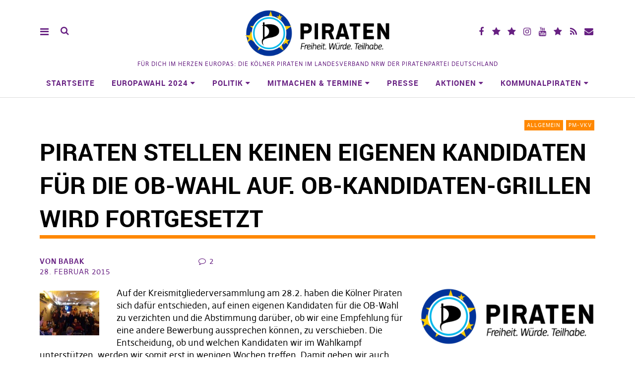

--- FILE ---
content_type: text/html; charset=UTF-8
request_url: https://www.piratenpartei.koeln/2015/02/28/piraten-stellen-keinen-eigenen-kandidaten-fuer-die-ob-wahl-auf-ob-kandidaten-grillen-wird-fortgesetzt/
body_size: 17088
content:
<!DOCTYPE html>
<html lang="de" class="no-js" itemscope itemtype="http://schema.org/WebPage">
<head>
<meta charset="UTF-8">
<meta name="viewport" content="width=device-width, initial-scale=1">
<!--

__________ .__                  __            __________                  __                                                                                             
\______   \|__|_______ _____  _/  |_   ____   \______   \_____  _______ _/  |_  ___.__.                                                                                  
 |     ___/|  |\_  __ \\__  \ \   __\_/ __ \   |     ___/\__  \ \_  __ \\   __\<   |  |                                                                                  
 |    |    |  | |  | \/ / __ \_|  |  \  ___/   |    |     / __ \_|  | \/ |  |   \___  |                                                                                  
 |____|    |__| |__|   (____  /|__|   \___  >  |____|    (____  /|__|    |__|   / ____|                                                                                  
                            \/            \/                  \/                \/                                                                                       
                                                                                                                                                                         
                                                                                                                                                                         
                                                                                                                                                                         
                                                                                                                                                                         
                                                                                                                                                                         
                                                                                                                                                                         
   _____   .__                                   ___.                                                           .__    _____ ._.                                         
  /  _  \  |  | __  _  _______   ___.__.  ______ \_ |__    ____    ___.__.  ____   __ __ _______  ______  ____  |  | _/ ____\| |                                         
 /  /_\  \ |  | \ \/ \/ /\__  \ <   |  | /  ___/  | __ \ _/ __ \  <   |  | /  _ \ |  |  \\_  __ \/  ___/_/ __ \ |  | \   __\ | |                                         
/    |    \|  |__\     /  / __ \_\___  | \___ \   | \_\ \\  ___/   \___  |(  <_> )|  |  / |  | \/\___ \ \  ___/ |  |__|  |    \|                                         
\____|__  /|____/ \/\_/  (____  // ____|/____  >  |___  / \___  >  / ____| \____/ |____/  |__|  /____  > \___  >|____/|__|    __                                         
        \/                    \/ \/          \/       \/      \/   \/                                \/      \/               \/                                         
 ____ ___        .__                                                                             ___.                              .__                  __               
|    |   \ ____  |  |    ____    ______  ______  ___.__.  ____   __ __    ____  _____     ____   \_ |__    ____   _____    ______  |__|_______ _____  _/  |_   ____      
|    |   //    \ |  |  _/ __ \  /  ___/ /  ___/ <   |  | /  _ \ |  |  \ _/ ___\ \__  \   /    \   | __ \ _/ __ \  \__  \   \____ \ |  |\_  __ \\__  \ \   __\_/ __ \     
|    |  /|   |  \|  |__\  ___/  \___ \  \___ \   \___  |(  <_> )|  |  / \  \___  / __ \_|   |  \  | \_\ \\  ___/   / __ \_ |  |_> >|  | |  | \/ / __ \_|  |  \  ___/     
|______/ |___|  /|____/ \___  >/____  >/____  >  / ____| \____/ |____/   \___  >(____  /|___|  /  |___  / \___  > (____  / |   __/ |__| |__|   (____  /|__|   \___  > /\ 
              \/            \/      \/      \/   \/                          \/      \/      \/       \/      \/       \/  |__|                     \/            \/  )/ 
  __   .__                              .__                                   ___.                              .__                  __                                  
_/  |_ |  |__    ____    ____   _____   |  | __  _  _______   ___.__.  ______ \_ |__    ____   _____    ______  |__|_______ _____  _/  |_   ____                         
\   __\|  |  \ _/ __ \  /    \  \__  \  |  | \ \/ \/ /\__  \ <   |  | /  ___/  | __ \ _/ __ \  \__  \   \____ \ |  |\_  __ \\__  \ \   __\_/ __ \                        
 |  |  |   Y  \\  ___/ |   |  \  / __ \_|  |__\     /  / __ \_\___  | \___ \   | \_\ \\  ___/   / __ \_ |  |_> >|  | |  | \/ / __ \_|  |  \  ___/                        
 |__|  |___|  / \___  >|___|  / (____  /|____/ \/\_/  (____  // ____|/____  >  |___  / \___  > (____  / |   __/ |__| |__|   (____  /|__|   \___  > /\                    
            \/      \/      \/       \/                    \/ \/          \/       \/      \/       \/  |__|                     \/            \/  \/                    


-->
<link rel="profile" href="http://gmpg.org/xfn/11">
<link rel="pingback" href="https://www.piratenpartei.koeln/xmlrpc.php">
<!--||  JM Twitter Cards by jmau111 v14.1.0  ||-->
<meta name="twitter:card" content="summary_large_image">
<!-- [(-_-)@ creator: Missing critical option ! @(-_-)] -->
<meta name="twitter:site" content="@PiratenKoeln">
<meta name="twitter:title" content="Piraten stellen keinen eigenen Kandidaten für die OB-Wahl auf. OB-Kandidaten-Grillen wird fortgesetzt">
<meta name="twitter:description" content="Auf der Kreismitgliederversammlung am 28.2. haben die Kölner Piraten sich dafür entschieden, auf einen eigenen Kandidaten für die OB-Wahl zu verzichten und die Abstimmung darüber, ob wir eine Empf">
<meta name="twitter:image" content="https://www.piratenpartei.koeln/wp-content/plugins/jm-twitter-cards/admin/img/Twitter_logo_blue.png">
<!--||  /JM Twitter Cards by jmau111 v14.1.0  ||-->
<script>(function(html){html.className = html.className.replace(/\bno-js\b/,'js')})(document.documentElement);</script>
<title>Piraten stellen keinen eigenen Kandidaten für die OB-Wahl auf. OB-Kandidaten-Grillen wird fortgesetzt &#8211; Piraten Köln</title>
<meta name='robots' content='max-image-preview:large' />
<link rel="alternate" type="application/rss+xml" title="Piraten Köln &raquo; Feed" href="https://www.piratenpartei.koeln/feed/" />
<link rel="alternate" type="application/rss+xml" title="Piraten Köln &raquo; Kommentar-Feed" href="https://www.piratenpartei.koeln/comments/feed/" />
<link rel="alternate" type="application/rss+xml" title="Piraten Köln &raquo; Piraten stellen keinen eigenen Kandidaten für die OB-Wahl auf. OB-Kandidaten-Grillen wird fortgesetzt-Kommentar-Feed" href="https://www.piratenpartei.koeln/2015/02/28/piraten-stellen-keinen-eigenen-kandidaten-fuer-die-ob-wahl-auf-ob-kandidaten-grillen-wird-fortgesetzt/feed/" />
<link rel="alternate" title="oEmbed (JSON)" type="application/json+oembed" href="https://www.piratenpartei.koeln/wp-json/oembed/1.0/embed?url=https%3A%2F%2Fwww.piratenpartei.koeln%2F2015%2F02%2F28%2Fpiraten-stellen-keinen-eigenen-kandidaten-fuer-die-ob-wahl-auf-ob-kandidaten-grillen-wird-fortgesetzt%2F" />
<link rel="alternate" title="oEmbed (XML)" type="text/xml+oembed" href="https://www.piratenpartei.koeln/wp-json/oembed/1.0/embed?url=https%3A%2F%2Fwww.piratenpartei.koeln%2F2015%2F02%2F28%2Fpiraten-stellen-keinen-eigenen-kandidaten-fuer-die-ob-wahl-auf-ob-kandidaten-grillen-wird-fortgesetzt%2F&#038;format=xml" />
<style id='wp-img-auto-sizes-contain-inline-css' type='text/css'>
img:is([sizes=auto i],[sizes^="auto," i]){contain-intrinsic-size:3000px 1500px}
/*# sourceURL=wp-img-auto-sizes-contain-inline-css */
</style>
<style id='wp-emoji-styles-inline-css' type='text/css'>

	img.wp-smiley, img.emoji {
		display: inline !important;
		border: none !important;
		box-shadow: none !important;
		height: 1em !important;
		width: 1em !important;
		margin: 0 0.07em !important;
		vertical-align: -0.1em !important;
		background: none !important;
		padding: 0 !important;
	}
/*# sourceURL=wp-emoji-styles-inline-css */
</style>
<link rel='stylesheet' id='wp-block-library-css' href='https://www.piratenpartei.koeln/wp-includes/css/dist/block-library/style.min.css?ver=6.9' type='text/css' media='all' />
<style id='global-styles-inline-css' type='text/css'>
:root{--wp--preset--aspect-ratio--square: 1;--wp--preset--aspect-ratio--4-3: 4/3;--wp--preset--aspect-ratio--3-4: 3/4;--wp--preset--aspect-ratio--3-2: 3/2;--wp--preset--aspect-ratio--2-3: 2/3;--wp--preset--aspect-ratio--16-9: 16/9;--wp--preset--aspect-ratio--9-16: 9/16;--wp--preset--color--black: #000000;--wp--preset--color--cyan-bluish-gray: #abb8c3;--wp--preset--color--white: #ffffff;--wp--preset--color--pale-pink: #f78da7;--wp--preset--color--vivid-red: #cf2e2e;--wp--preset--color--luminous-vivid-orange: #ff6900;--wp--preset--color--luminous-vivid-amber: #fcb900;--wp--preset--color--light-green-cyan: #7bdcb5;--wp--preset--color--vivid-green-cyan: #00d084;--wp--preset--color--pale-cyan-blue: #8ed1fc;--wp--preset--color--vivid-cyan-blue: #0693e3;--wp--preset--color--vivid-purple: #9b51e0;--wp--preset--gradient--vivid-cyan-blue-to-vivid-purple: linear-gradient(135deg,rgb(6,147,227) 0%,rgb(155,81,224) 100%);--wp--preset--gradient--light-green-cyan-to-vivid-green-cyan: linear-gradient(135deg,rgb(122,220,180) 0%,rgb(0,208,130) 100%);--wp--preset--gradient--luminous-vivid-amber-to-luminous-vivid-orange: linear-gradient(135deg,rgb(252,185,0) 0%,rgb(255,105,0) 100%);--wp--preset--gradient--luminous-vivid-orange-to-vivid-red: linear-gradient(135deg,rgb(255,105,0) 0%,rgb(207,46,46) 100%);--wp--preset--gradient--very-light-gray-to-cyan-bluish-gray: linear-gradient(135deg,rgb(238,238,238) 0%,rgb(169,184,195) 100%);--wp--preset--gradient--cool-to-warm-spectrum: linear-gradient(135deg,rgb(74,234,220) 0%,rgb(151,120,209) 20%,rgb(207,42,186) 40%,rgb(238,44,130) 60%,rgb(251,105,98) 80%,rgb(254,248,76) 100%);--wp--preset--gradient--blush-light-purple: linear-gradient(135deg,rgb(255,206,236) 0%,rgb(152,150,240) 100%);--wp--preset--gradient--blush-bordeaux: linear-gradient(135deg,rgb(254,205,165) 0%,rgb(254,45,45) 50%,rgb(107,0,62) 100%);--wp--preset--gradient--luminous-dusk: linear-gradient(135deg,rgb(255,203,112) 0%,rgb(199,81,192) 50%,rgb(65,88,208) 100%);--wp--preset--gradient--pale-ocean: linear-gradient(135deg,rgb(255,245,203) 0%,rgb(182,227,212) 50%,rgb(51,167,181) 100%);--wp--preset--gradient--electric-grass: linear-gradient(135deg,rgb(202,248,128) 0%,rgb(113,206,126) 100%);--wp--preset--gradient--midnight: linear-gradient(135deg,rgb(2,3,129) 0%,rgb(40,116,252) 100%);--wp--preset--font-size--small: 13px;--wp--preset--font-size--medium: 20px;--wp--preset--font-size--large: 36px;--wp--preset--font-size--x-large: 42px;--wp--preset--spacing--20: 0.44rem;--wp--preset--spacing--30: 0.67rem;--wp--preset--spacing--40: 1rem;--wp--preset--spacing--50: 1.5rem;--wp--preset--spacing--60: 2.25rem;--wp--preset--spacing--70: 3.38rem;--wp--preset--spacing--80: 5.06rem;--wp--preset--shadow--natural: 6px 6px 9px rgba(0, 0, 0, 0.2);--wp--preset--shadow--deep: 12px 12px 50px rgba(0, 0, 0, 0.4);--wp--preset--shadow--sharp: 6px 6px 0px rgba(0, 0, 0, 0.2);--wp--preset--shadow--outlined: 6px 6px 0px -3px rgb(255, 255, 255), 6px 6px rgb(0, 0, 0);--wp--preset--shadow--crisp: 6px 6px 0px rgb(0, 0, 0);}:where(.is-layout-flex){gap: 0.5em;}:where(.is-layout-grid){gap: 0.5em;}body .is-layout-flex{display: flex;}.is-layout-flex{flex-wrap: wrap;align-items: center;}.is-layout-flex > :is(*, div){margin: 0;}body .is-layout-grid{display: grid;}.is-layout-grid > :is(*, div){margin: 0;}:where(.wp-block-columns.is-layout-flex){gap: 2em;}:where(.wp-block-columns.is-layout-grid){gap: 2em;}:where(.wp-block-post-template.is-layout-flex){gap: 1.25em;}:where(.wp-block-post-template.is-layout-grid){gap: 1.25em;}.has-black-color{color: var(--wp--preset--color--black) !important;}.has-cyan-bluish-gray-color{color: var(--wp--preset--color--cyan-bluish-gray) !important;}.has-white-color{color: var(--wp--preset--color--white) !important;}.has-pale-pink-color{color: var(--wp--preset--color--pale-pink) !important;}.has-vivid-red-color{color: var(--wp--preset--color--vivid-red) !important;}.has-luminous-vivid-orange-color{color: var(--wp--preset--color--luminous-vivid-orange) !important;}.has-luminous-vivid-amber-color{color: var(--wp--preset--color--luminous-vivid-amber) !important;}.has-light-green-cyan-color{color: var(--wp--preset--color--light-green-cyan) !important;}.has-vivid-green-cyan-color{color: var(--wp--preset--color--vivid-green-cyan) !important;}.has-pale-cyan-blue-color{color: var(--wp--preset--color--pale-cyan-blue) !important;}.has-vivid-cyan-blue-color{color: var(--wp--preset--color--vivid-cyan-blue) !important;}.has-vivid-purple-color{color: var(--wp--preset--color--vivid-purple) !important;}.has-black-background-color{background-color: var(--wp--preset--color--black) !important;}.has-cyan-bluish-gray-background-color{background-color: var(--wp--preset--color--cyan-bluish-gray) !important;}.has-white-background-color{background-color: var(--wp--preset--color--white) !important;}.has-pale-pink-background-color{background-color: var(--wp--preset--color--pale-pink) !important;}.has-vivid-red-background-color{background-color: var(--wp--preset--color--vivid-red) !important;}.has-luminous-vivid-orange-background-color{background-color: var(--wp--preset--color--luminous-vivid-orange) !important;}.has-luminous-vivid-amber-background-color{background-color: var(--wp--preset--color--luminous-vivid-amber) !important;}.has-light-green-cyan-background-color{background-color: var(--wp--preset--color--light-green-cyan) !important;}.has-vivid-green-cyan-background-color{background-color: var(--wp--preset--color--vivid-green-cyan) !important;}.has-pale-cyan-blue-background-color{background-color: var(--wp--preset--color--pale-cyan-blue) !important;}.has-vivid-cyan-blue-background-color{background-color: var(--wp--preset--color--vivid-cyan-blue) !important;}.has-vivid-purple-background-color{background-color: var(--wp--preset--color--vivid-purple) !important;}.has-black-border-color{border-color: var(--wp--preset--color--black) !important;}.has-cyan-bluish-gray-border-color{border-color: var(--wp--preset--color--cyan-bluish-gray) !important;}.has-white-border-color{border-color: var(--wp--preset--color--white) !important;}.has-pale-pink-border-color{border-color: var(--wp--preset--color--pale-pink) !important;}.has-vivid-red-border-color{border-color: var(--wp--preset--color--vivid-red) !important;}.has-luminous-vivid-orange-border-color{border-color: var(--wp--preset--color--luminous-vivid-orange) !important;}.has-luminous-vivid-amber-border-color{border-color: var(--wp--preset--color--luminous-vivid-amber) !important;}.has-light-green-cyan-border-color{border-color: var(--wp--preset--color--light-green-cyan) !important;}.has-vivid-green-cyan-border-color{border-color: var(--wp--preset--color--vivid-green-cyan) !important;}.has-pale-cyan-blue-border-color{border-color: var(--wp--preset--color--pale-cyan-blue) !important;}.has-vivid-cyan-blue-border-color{border-color: var(--wp--preset--color--vivid-cyan-blue) !important;}.has-vivid-purple-border-color{border-color: var(--wp--preset--color--vivid-purple) !important;}.has-vivid-cyan-blue-to-vivid-purple-gradient-background{background: var(--wp--preset--gradient--vivid-cyan-blue-to-vivid-purple) !important;}.has-light-green-cyan-to-vivid-green-cyan-gradient-background{background: var(--wp--preset--gradient--light-green-cyan-to-vivid-green-cyan) !important;}.has-luminous-vivid-amber-to-luminous-vivid-orange-gradient-background{background: var(--wp--preset--gradient--luminous-vivid-amber-to-luminous-vivid-orange) !important;}.has-luminous-vivid-orange-to-vivid-red-gradient-background{background: var(--wp--preset--gradient--luminous-vivid-orange-to-vivid-red) !important;}.has-very-light-gray-to-cyan-bluish-gray-gradient-background{background: var(--wp--preset--gradient--very-light-gray-to-cyan-bluish-gray) !important;}.has-cool-to-warm-spectrum-gradient-background{background: var(--wp--preset--gradient--cool-to-warm-spectrum) !important;}.has-blush-light-purple-gradient-background{background: var(--wp--preset--gradient--blush-light-purple) !important;}.has-blush-bordeaux-gradient-background{background: var(--wp--preset--gradient--blush-bordeaux) !important;}.has-luminous-dusk-gradient-background{background: var(--wp--preset--gradient--luminous-dusk) !important;}.has-pale-ocean-gradient-background{background: var(--wp--preset--gradient--pale-ocean) !important;}.has-electric-grass-gradient-background{background: var(--wp--preset--gradient--electric-grass) !important;}.has-midnight-gradient-background{background: var(--wp--preset--gradient--midnight) !important;}.has-small-font-size{font-size: var(--wp--preset--font-size--small) !important;}.has-medium-font-size{font-size: var(--wp--preset--font-size--medium) !important;}.has-large-font-size{font-size: var(--wp--preset--font-size--large) !important;}.has-x-large-font-size{font-size: var(--wp--preset--font-size--x-large) !important;}
/*# sourceURL=global-styles-inline-css */
</style>

<style id='classic-theme-styles-inline-css' type='text/css'>
/*! This file is auto-generated */
.wp-block-button__link{color:#fff;background-color:#32373c;border-radius:9999px;box-shadow:none;text-decoration:none;padding:calc(.667em + 2px) calc(1.333em + 2px);font-size:1.125em}.wp-block-file__button{background:#32373c;color:#fff;text-decoration:none}
/*# sourceURL=/wp-includes/css/classic-themes.min.css */
</style>
<link rel='stylesheet' id='pirate-rogue-style-css' href='https://www.piratenpartei.koeln/wp-content/themes/Pirate-Rogue-master/style.css?ver=1.4.9' type='text/css' media='all' />
<script type="text/javascript" src="https://www.piratenpartei.koeln/wp-includes/js/jquery/jquery.min.js?ver=3.7.1" id="jquery-core-js"></script>
<script type="text/javascript" src="https://www.piratenpartei.koeln/wp-includes/js/jquery/jquery-migrate.min.js?ver=3.4.1" id="jquery-migrate-js"></script>
<script type="text/javascript" src="https://www.piratenpartei.koeln/wp-content/themes/Pirate-Rogue-master/js/jquery.misc.js?ver=1.1" id="pirate-rogue-jquery-misc-js"></script>
<link rel="https://api.w.org/" href="https://www.piratenpartei.koeln/wp-json/" /><link rel="alternate" title="JSON" type="application/json" href="https://www.piratenpartei.koeln/wp-json/wp/v2/posts/3200" /><link rel="EditURI" type="application/rsd+xml" title="RSD" href="https://www.piratenpartei.koeln/xmlrpc.php?rsd" />
<meta name="generator" content="WordPress 6.9" />
<link rel="canonical" href="https://www.piratenpartei.koeln/2015/02/28/piraten-stellen-keinen-eigenen-kandidaten-fuer-die-ob-wahl-auf-ob-kandidaten-grillen-wird-fortgesetzt/" />
<link rel='shortlink' href='https://www.piratenpartei.koeln/?p=3200' />
<link rel="icon" href="https://www.piratenpartei.koeln/wp-content/uploads/2024/03/cropped-182px_Logo_European_Pirate_Party1-32x32.jpg" sizes="32x32" />
<link rel="icon" href="https://www.piratenpartei.koeln/wp-content/uploads/2024/03/cropped-182px_Logo_European_Pirate_Party1-192x192.jpg" sizes="192x192" />
<link rel="apple-touch-icon" href="https://www.piratenpartei.koeln/wp-content/uploads/2024/03/cropped-182px_Logo_European_Pirate_Party1-180x180.jpg" />
<meta name="msapplication-TileImage" content="https://www.piratenpartei.koeln/wp-content/uploads/2024/03/cropped-182px_Logo_European_Pirate_Party1-270x270.jpg" />
</head>

<body class="wp-singular post-template-default single single-post postid-3200 single-format-standard wp-custom-logo wp-theme-Pirate-Rogue-master uku-standard socialmedia-secondcolor searchbar-maincolor slider-on slider-autoplay offcanvas-widgets-off no-header-title head-textcol-second head-linkborder-main main-textcol-black main-linkcol-second main-linkhovercol-main main-titleunderline-main footer-bgcol-second footer-textcol-main footer-linkcol-main footer-linkhovercol-tkpirates footer-headlinecol-main main-meta-bgcol-main main-meta-bgcol-hover-main main-meta-textcol-hover-second">
        <div class="container-all">
        <nav id="skiplinks" aria-label="Skip-Navigation">
            <ul>
                <li><a href="#overlay-wrap" data-target="#overlay-wrap" data-firstchild="0" class="jumplink-content">Inhalt</a></li>
                <li><a href="#masthead" data-target="#desktop-navigation" data-firstchild="1" class="jumplink-nav">Hauptmenü</a></li>        
                <li><a href="#footer-search" data-target="#footer-search" data-firstchild="1" class="jumplink-nav">Suche</a></li>
                <li><a href="#colophon" data-target="#colophon" data-firstchild="1" class="jumplink-nav">Footer</a></li>
            </ul>
	</nav>    
        <header id="masthead" class="site-header cf"> 
            <div class="site-header-content">
                    <div id="site-branding" role="banner" itemprop="publisher" itemscope itemtype="http://schema.org/Organization">
                            <div itemprop="logo" itemscope itemtype="https://schema.org/ImageObject"><link itemprop="contentUrl url" href="https://www.piratenpartei.koeln/wp-content/uploads/2019/02/cropped-PPDE_EU19_Logo1.png"><meta itemprop="width" content="798"><meta itemprop="height" content="269"></div><meta itemprop="name" content="Piraten Köln"><link itemprop="url" href="https://www.piratenpartei.koeln/">                                                                <p class="site-title"><a href="https://www.piratenpartei.koeln/" rel="home">Piraten Köln</a></p>
                            
                                                                <div class="custom-logo-wrap">
                                        <a href="https://www.piratenpartei.koeln/" rel="home" class="custom-logo-link"><img width="798" height="269" src="https://www.piratenpartei.koeln/wp-content/uploads/2019/02/cropped-PPDE_EU19_Logo1.png" class="custom-logo" alt="" decoding="async" srcset="https://www.piratenpartei.koeln/wp-content/uploads/2019/02/cropped-PPDE_EU19_Logo1.png 798w, https://www.piratenpartei.koeln/wp-content/uploads/2019/02/cropped-PPDE_EU19_Logo1-640x216.png 640w, https://www.piratenpartei.koeln/wp-content/uploads/2019/02/cropped-PPDE_EU19_Logo1-768x259.png 768w" sizes="(max-width: 798px) 100vw, 798px" /></a>                                        
                                     </div><!-- end .custom-logo-wrap -->
                             
                            <p class="site-description">Für Dich im Herzen Europas: Die Kölner Piraten im Landesverband NRW der Piratenpartei Deutschland</p>
                            <button aria-hidden="true" id="overlay-open" class="overlay-open overlay-btn"><span>Menü</span></button>

                                                                <div id="header-social" class="header-social social-nav">
                                        <h2 class="screen-reader-text">Social-Media-Plattformen</h2>
                                    <ul id="menu-social-media" class="menu"><li id="menu-item-6550" class="menu-item menu-item-type-custom menu-item-object-custom menu-item-6550"><a href="https://www.facebook.com/PiratenKoeln/">Facebook</a></li>
<li id="menu-item-6551" class="menu-item menu-item-type-custom menu-item-object-custom menu-item-6551"><a href="https://x.com/PiratenKoeln?lang=de">X (vorm. Twitter)</a></li>
<li id="menu-item-7457" class="menu-item menu-item-type-custom menu-item-object-custom menu-item-7457"><a href="https://mastodon.social/@piratenkoeln@social.piraten.space">Mastodon</a></li>
<li id="menu-item-6554" class="menu-item menu-item-type-custom menu-item-object-custom menu-item-6554"><a href="https://www.instagram.com/piratenkoeln/">Instagramm</a></li>
<li id="menu-item-6552" class="menu-item menu-item-type-custom menu-item-object-custom menu-item-6552"><a href="https://www.youtube.com/channel/UCRfVRS148GaEolKqevvQvkA">YouTube</a></li>
<li id="menu-item-7010" class="menu-item menu-item-type-custom menu-item-object-custom menu-item-7010"><a href="https://piraten.space/">Piraten.Space Videoportal</a></li>
<li id="menu-item-6553" class="menu-item menu-item-type-custom menu-item-object-custom menu-item-6553"><a href="https://www.piratenpartei.koeln/feed/">RSS</a></li>
<li id="menu-item-6556" class="menu-item menu-item-type-custom menu-item-object-custom menu-item-6556"><a href="https://lists.piratenpartei.de/info/koeln">Mailingliste Köln</a></li>
</ul>                                    </div><!-- end #header-social -->
                                                </div><!-- end #site-branding -->

                    <nav id="desktop-navigation" class="desktop-navigation cf">
                            <ul id="menu-hauptmenue" class="menu mainmenu"><li class="menu-item menu-item-type-custom menu-item-object-custom menu-item-home homelink"><a href="https://www.piratenpartei.koeln/">Startseite</a></li>
<li class="menu-item menu-item-type-custom menu-item-object-custom menu-item-has-children has_children external" aria-haspopup="true"><a href="https://www.piratenpartei-nrw.de/wahlen-und-programm/europawahl-2024/">Europawahl 2024</a>
<ul class="sub-menu">
	<li class="menu-item menu-item-type-custom menu-item-object-custom external"><a href="https://www.piratenpartei-nrw.de/wahlen-und-programm/europawahl-2024/infos-zur-europawahl-2024/">Allgemeine Infos</a></li>
	<li class="menu-item menu-item-type-custom menu-item-object-custom external"><a href="https://europa2024.piratenpartei.de/kandidaten/">Kandidierende</a></li>
	<li class="menu-item menu-item-type-custom menu-item-object-custom external"><a href="https://europa2024.piratenpartei.de/wahlprogramm/">Gemeinsames europäisches Wahlprogramm</a></li>
	<li class="menu-item menu-item-type-custom menu-item-object-custom external"><a href="https://www.patrick-breyer.de/">Unser Pirat im Europaparlament: Patrick Breyer, MEP</a></li>
</ul>
</li>
<li class="menu-item menu-item-type-post_type menu-item-object-page menu-item-has-children has_children" aria-haspopup="true"><a href="https://www.piratenpartei.koeln/politik/">Politik</a>
<ul class="sub-menu">
	<li class="menu-item menu-item-type-post_type menu-item-object-page"><a href="https://www.piratenpartei.koeln/politik/unser-selbstverstaendnis/">Unser Selbstverständnis</a></li>
	<li class="menu-item menu-item-type-post_type menu-item-object-page"><a href="https://www.piratenpartei.koeln/politik/landesprogramm/">Landesprogramm</a></li>
	<li class="menu-item menu-item-type-post_type menu-item-object-page"><a href="https://www.piratenpartei.koeln/politik/bundesprogramm/">Bundesprogramm</a></li>
	<li class="menu-item menu-item-type-post_type menu-item-object-page menu-item-has-children has_children" aria-haspopup="true"><a href="https://www.piratenpartei.koeln/politik/wahlen/">Wahlen (Archiv)</a>
	<ul class="sub-menu">
		<li class="menu-item menu-item-type-custom menu-item-object-custom external"><a href="https://www.piratenpartei-nrw.de/wahlen-und-programm/landtagswahl-2022/">Landtagswahl NRW 2022</a></li>
		<li class="menu-item menu-item-type-custom menu-item-object-custom menu-item-has-children has_children external" aria-haspopup="true"><a href="https://www.piratenpartei-nrw.de/bundestagswahl-2021/">Bundestagswahl 2021</a>
		<ul class="sub-menu">
			<li class="menu-item menu-item-type-custom menu-item-object-custom external"><a href="https://www.piratenpartei.de/bundestagswahl-2021/wahlprogramm-2021/">Wahlprogramm 2021</a></li>
			<li class="menu-item menu-item-type-custom menu-item-object-custom external"><a href="https://www.piratenpartei.de/bundestagswahl-2021/kandidaten-2021/">Kanditaten 2021</a></li>
			<li class="menu-item menu-item-type-custom menu-item-object-custom external"><a href="https://www.piratenpartei.de/bundestagswahl-2021/positionen-2021/">Schwerpunkte 2021</a></li>
		</ul>
</li>
		<li class="menu-item menu-item-type-custom menu-item-object-custom menu-item-has-children has_children external" aria-haspopup="true"><a href="https://www.piratenpartei.de">Bundestagswahl 2017</a>
		<ul class="sub-menu">
			<li class="menu-item menu-item-type-custom menu-item-object-custom external"><a href="https://www.piratenpartei.de/partei/spitzenkandidaten/">Spitzenkandidaten</a></li>
			<li class="menu-item menu-item-type-custom menu-item-object-custom external"><a href="https://www.piratenpartei.de/mission/wahl-und-grundsatzprogramme/wahlprogramm-btw2017/">Wahlprogramm</a></li>
		</ul>
</li>
		<li class="menu-item menu-item-type-post_type menu-item-object-page menu-item-has-children has_children" aria-haspopup="true"><a href="https://www.piratenpartei.koeln/landtagswahl2017/">Landtagswahl 2017</a>
		<ul class="sub-menu">
			<li class="menu-item menu-item-type-post_type menu-item-object-page"><a href="https://www.piratenpartei.koeln/landtagswahl2017/grundsatzprogramm/">Grundsatzprogramm</a></li>
			<li class="menu-item menu-item-type-post_type menu-item-object-page"><a href="https://www.piratenpartei.koeln/landtagswahl2017/wahlprogramm/">Wahlprogramm</a></li>
			<li class="menu-item menu-item-type-post_type menu-item-object-page menu-item-has-children has_children" aria-haspopup="true"><a href="https://www.piratenpartei.koeln/landtagswahl2017/direktkandidaten/">Direktkandidaten</a>
			<ul class="sub-menu">
				<li class="menu-item menu-item-type-custom menu-item-object-custom external"><a href="https://smartgerecht.nrw/wahlkreise/">Köln I – Harald Paul</a></li>
				<li class="menu-item menu-item-type-custom menu-item-object-custom external"><a href="https://smartgerecht.nrw/wahlkreise/">Köln II – Lisa Hanna Gerlach</a></li>
				<li class="menu-item menu-item-type-custom menu-item-object-custom external"><a href="https://smartgerecht.nrw/mitze/">Köln III – Tom Mitze</a></li>
				<li class="menu-item menu-item-type-custom menu-item-object-custom external"><a href="https://smartgerecht.nrw/langer/">Köln IV – Manuela Langer</a></li>
				<li class="menu-item menu-item-type-custom menu-item-object-custom external"><a href="https://smartgerecht.nrw/sankanu/">Köln V – Prince Bubacarr Aminata Sankanu</a></li>
				<li class="menu-item menu-item-type-custom menu-item-object-custom external"><a href="https://smartgerecht.nrw/luff/">Köln VI &#8211; Ingo Luff</a></li>
				<li class="menu-item menu-item-type-custom menu-item-object-custom external"><a href="https://smartgerecht.nrw/tubis/">Köln VII – Babak Tubis</a></li>
			</ul>
</li>
			<li class="menu-item menu-item-type-post_type menu-item-object-page menu-item-has-children has_children" aria-haspopup="true"><a href="https://www.piratenpartei.koeln/landtagswahl2017/landesliste/">Landesliste und die Kölner Listenkandidaten</a>
			<ul class="sub-menu">
				<li class="menu-item menu-item-type-custom menu-item-object-custom external"><a href="https://smartgerecht.nrw/hegenbarth/">Listenplatz  13 – Thomas Hegenbarth</a></li>
				<li class="menu-item menu-item-type-custom menu-item-object-custom external"><a href="https://smartgerecht.nrw/sankanu/">Listenplatz 20 – Prince Bubacarr Aminata Sankanu</a></li>
				<li class="menu-item menu-item-type-custom menu-item-object-custom external"><a href="https://smartgerecht.nrw/tubis/">Listenplatz 26 – Babak Tubis</a></li>
				<li class="menu-item menu-item-type-custom menu-item-object-custom external"><a href="https://smartgerecht.nrw/luff/">Listenplatz 33 &#8211; Ingo Luff</a></li>
				<li class="menu-item menu-item-type-custom menu-item-object-custom external"><a href="https://smartgerecht.nrw/langer/">Listenplatz 36 – Manuela Langer</a></li>
				<li class="menu-item menu-item-type-custom menu-item-object-custom external"><a href="https://smartgerecht.nrw/mitze/">Listenplatz 38 – Thomas Mitze</a></li>
				<li class="menu-item menu-item-type-custom menu-item-object-custom external"><a href="https://smartgerecht.nrw/fricke/">Listenplatz 39 – Stefan Fricke</a></li>
			</ul>
</li>
			<li class="menu-item menu-item-type-post_type menu-item-object-page"><a href="https://www.piratenpartei.koeln/landtagswahl2017/wahlkampf/">Wahlkampf in Köln</a></li>
			<li class="menu-item menu-item-type-post_type menu-item-object-page"><a href="https://www.piratenpartei.koeln/landtagswahl2017/pressespiegel/">Pressespiegel</a></li>
		</ul>
</li>
		<li class="menu-item menu-item-type-post_type menu-item-object-page menu-item-has-children has_children" aria-haspopup="true"><a href="https://www.piratenpartei.koeln/politik/wahlen/kommunalwahl-2014/">Kommunalwahl 2014</a>
		<ul class="sub-menu">
			<li class="menu-item menu-item-type-post_type menu-item-object-page"><a href="https://www.piratenpartei.koeln/politik/wahlen/kommunalwahl-2014/wahlprogramm/">Wahlprogramm</a></li>
			<li class="menu-item menu-item-type-post_type menu-item-object-page"><a href="https://www.piratenpartei.koeln/politik/wahlen/kommunalwahl-2014/direktkandidaten/">Direktkandidaten</a></li>
			<li class="menu-item menu-item-type-post_type menu-item-object-page"><a href="https://www.piratenpartei.koeln/politik/wahlen/kommunalwahl-2014/reserveliste/">Reserveliste</a></li>
			<li class="menu-item menu-item-type-post_type menu-item-object-page"><a href="https://www.piratenpartei.koeln/politik/wahlen/kommunalwahl-2014/stadtbezirke/">Stadtbezirke</a></li>
		</ul>
</li>
		<li class="menu-item menu-item-type-post_type menu-item-object-page menu-item-has-children has_children" aria-haspopup="true"><a href="https://www.piratenpartei.koeln/politik/wahlen/bundestagswahl-2013/">Bundestagswahl 2013</a>
		<ul class="sub-menu">
			<li class="menu-item menu-item-type-post_type menu-item-object-page"><a href="https://www.piratenpartei.koeln/politik/wahlen/bundestagswahl-2013/wahlprogramm/">Wahlprogramm</a></li>
			<li class="menu-item menu-item-type-post_type menu-item-object-page menu-item-has-children has_children" aria-haspopup="true"><a href="https://www.piratenpartei.koeln/politik/wahlen/bundestagswahl-2013/direktkandidaten/">Direktkandidaten</a>
			<ul class="sub-menu">
				<li class="menu-item menu-item-type-post_type menu-item-object-page"><a href="https://www.piratenpartei.koeln/politik/wahlen/bundestagswahl-2013/direktkandidaten/koeln-i-gerald-g-teybig/">Köln I –  Gerald G. Teybig</a></li>
				<li class="menu-item menu-item-type-post_type menu-item-object-page"><a href="https://www.piratenpartei.koeln/politik/wahlen/bundestagswahl-2013/direktkandidaten/koeln-ii-andreas-gaertner/">Köln II – Andreas Gärtner</a></li>
				<li class="menu-item menu-item-type-post_type menu-item-object-page"><a href="https://www.piratenpartei.koeln/politik/wahlen/bundestagswahl-2013/direktkandidaten/koeln-iii-thomas-hegenbarth/">Köln III – Thomas Hegenbarth</a></li>
			</ul>
</li>
		</ul>
</li>
		<li class="menu-item menu-item-type-post_type menu-item-object-page menu-item-has-children has_children" aria-haspopup="true"><a href="https://www.piratenpartei.koeln/politik/wahlen/landtagswahl-2012/">Landtagswahl 2012</a>
		<ul class="sub-menu">
			<li class="menu-item menu-item-type-post_type menu-item-object-page"><a href="https://www.piratenpartei.koeln/politik/wahlen/landtagswahl-2012/grundsatzprogramm/">Grundsatzprogramm</a></li>
			<li class="menu-item menu-item-type-post_type menu-item-object-page"><a href="https://www.piratenpartei.koeln/politik/wahlen/landtagswahl-2012/wahlprogramm/">Wahlprogramm</a></li>
			<li class="menu-item menu-item-type-post_type menu-item-object-page menu-item-has-children has_children" aria-haspopup="true"><a href="https://www.piratenpartei.koeln/politik/wahlen/landtagswahl-2012/direktkandidaten/">Direktkandidaten</a>
			<ul class="sub-menu">
				<li class="menu-item menu-item-type-post_type menu-item-object-page"><a href="https://www.piratenpartei.koeln/politik/wahlen/landtagswahl-2012/direktkandidaten/koeln-i-thomas-bruehl/">Köln I – Thomas Brühl</a></li>
				<li class="menu-item menu-item-type-post_type menu-item-object-page"><a href="https://www.piratenpartei.koeln/politik/wahlen/landtagswahl-2012/direktkandidaten/koeln-ii-daniel-schwerd/">Köln II – Daniel Schwerd</a></li>
				<li class="menu-item menu-item-type-post_type menu-item-object-page"><a href="https://www.piratenpartei.koeln/politik/wahlen/landtagswahl-2012/direktkandidaten/koeln-iii-daniela-kahrau/">Köln III – Daniela Kahrau</a></li>
				<li class="menu-item menu-item-type-post_type menu-item-object-page"><a href="https://www.piratenpartei.koeln/politik/wahlen/landtagswahl-2012/direktkandidaten/koeln-iv-holger-kohl/">Köln IV – Holger Kohl</a></li>
				<li class="menu-item menu-item-type-post_type menu-item-object-page"><a href="https://www.piratenpartei.koeln/politik/wahlen/landtagswahl-2012/direktkandidaten/koeln-v-sebastian-wieloch/">Köln V – Sebastian Wieloch</a></li>
				<li class="menu-item menu-item-type-post_type menu-item-object-page"><a href="https://www.piratenpartei.koeln/politik/wahlen/landtagswahl-2012/direktkandidaten/koeln-vi-thomas-hegenbarth/">Köln VI – Thomas Hegenbarth</a></li>
				<li class="menu-item menu-item-type-post_type menu-item-object-page"><a href="https://www.piratenpartei.koeln/politik/wahlen/landtagswahl-2012/direktkandidaten/koeln-vii-stefan-fricke/">Köln VII – Stefan Fricke</a></li>
			</ul>
</li>
			<li class="menu-item menu-item-type-post_type menu-item-object-page"><a href="https://www.piratenpartei.koeln/politik/wahlen/landtagswahl-2012/landesliste/">Landesliste und die Kölner Listenkandidaten</a></li>
			<li class="menu-item menu-item-type-post_type menu-item-object-page"><a href="https://www.piratenpartei.koeln/politik/wahlen/landtagswahl-2012/wahlkampf/">Wahlkampf</a></li>
		</ul>
</li>
	</ul>
</li>
</ul>
</li>
<li class="menu-item menu-item-type-post_type menu-item-object-page menu-item-has-children has_children" aria-haspopup="true"><a href="https://www.piratenpartei.koeln/mitmachen/">Mitmachen &#038; Termine</a>
<ul class="sub-menu">
	<li class="menu-item menu-item-type-post_type menu-item-object-page menu-item-has-children has_children" aria-haspopup="true"><a href="https://www.piratenpartei.koeln/stammtische/">Stammtisch Köln</a>
	<ul class="sub-menu">
		<li class="menu-item menu-item-type-custom menu-item-object-custom external"><a href="https://wiki.piratenpartei.de/NRW:K%C3%B6ln/Stammtisch/K%C3%B6ln">Piraten vor Ort: Stammtisch Köln im Piratenwiki</a></li>
		<li class="menu-item menu-item-type-custom menu-item-object-custom external"><a href="https://meet.piratensommer.de/b/ren-muo-azf-7ha">Online-Raum Themenabende Köln (Videokonferenz via Big Blue Button)</a></li>
		<li class="menu-item menu-item-type-custom menu-item-object-custom external"><a href="https://piraten.space/video-channels/redaktion_themenabend/videos">Video-Kanal Themenabende auf Piraten.Space</a></li>
	</ul>
</li>
	<li class="menu-item menu-item-type-post_type menu-item-object-page menu-item-has-children has_children" aria-haspopup="true"><a href="https://www.piratenpartei.koeln/mitmachen/termine/">Termine und Veranstaltungen (Kalender)</a>
	<ul class="sub-menu">
		<li class="menu-item menu-item-type-custom menu-item-object-custom"><a href="https://www.piratenpartei.koeln/category/veranstaltung/">Veranstaltungen (Pressemitteilungen)</a></li>
	</ul>
</li>
	<li class="menu-item menu-item-type-post_type menu-item-object-page menu-item-has-children has_children" aria-haspopup="true"><a href="https://www.piratenpartei.koeln/mitmachen/arbeitsweise/">Arbeitsweise</a>
	<ul class="sub-menu">
		<li class="menu-item menu-item-type-post_type menu-item-object-page"><a href="https://www.piratenpartei.koeln/mitmachen/arbeitsweise/mailingliste/">Mailingliste</a></li>
		<li class="menu-item menu-item-type-post_type menu-item-object-page"><a href="https://www.piratenpartei.koeln/mitmachen/arbeitsweise/mumble/">Mumble</a></li>
		<li class="menu-item menu-item-type-post_type menu-item-object-page"><a href="https://www.piratenpartei.koeln/mitmachen/arbeitsweise/cryptpad/">Cryptpad</a></li>
		<li class="menu-item menu-item-type-post_type menu-item-object-page"><a href="https://www.piratenpartei.koeln/mitmachen/arbeitsweise/twitter/">X (vormals Twitter)</a></li>
		<li class="menu-item menu-item-type-post_type menu-item-object-page"><a href="https://www.piratenpartei.koeln/mitmachen/arbeitsweise/wiki/">Wiki</a></li>
	</ul>
</li>
	<li class="menu-item menu-item-type-post_type menu-item-object-page"><a href="https://www.piratenpartei.koeln/mitmachen/werde-pirat/">Werde Pirat!</a></li>
	<li class="menu-item menu-item-type-custom menu-item-object-custom external"><a href="https://www.piratenpartei-nrw.de/mitmachen/spenden/">Spenden</a></li>
	<li class="menu-item menu-item-type-post_type menu-item-object-page"><a href="https://www.piratenpartei.koeln/mitmachen/junge-piraten/">Junge Piraten</a></li>
	<li class="menu-item menu-item-type-post_type menu-item-object-page"><a href="https://www.piratenpartei.koeln/mitmachen/shops/">Shops</a></li>
</ul>
</li>
<li class="menu-item menu-item-type-post_type menu-item-object-page"><a href="https://www.piratenpartei.koeln/piratenkoeln/presse/">Presse</a></li>
<li class="menu-item menu-item-type-post_type menu-item-object-page menu-item-has-children has_children" aria-haspopup="true"><a href="https://www.piratenpartei.koeln/aktionen/">Aktionen</a>
<ul class="sub-menu">
	<li class="menu-item menu-item-type-post_type menu-item-object-page"><a href="https://www.piratenpartei.koeln/aktionen/feinstaubmessgeraete-fuer-koeln/">Feinstaubmessgeräte für Köln</a></li>
	<li class="menu-item menu-item-type-post_type menu-item-object-page"><a href="https://www.piratenpartei.koeln/piraten-vor-ort-infostaende/">Piraten vor Ort: Infostände</a></li>
	<li class="menu-item menu-item-type-post_type menu-item-object-page"><a href="https://www.piratenpartei.koeln/aktionen/koelner-piraten-und-der-csd-koeln/">Kölner Piraten und der CSD Köln</a></li>
	<li class="menu-item menu-item-type-post_type menu-item-object-page"><a href="https://www.piratenpartei.koeln/aktionen/cannabis-koelner-piraten-auf-dem-gmm-und-der-dampfparade/">Cannabis: Kölner Piraten auf dem GMM und der Dampfparade</a></li>
	<li class="menu-item menu-item-type-post_type menu-item-object-page"><a href="https://www.piratenpartei.koeln/aktionen/gegen-den-ueberwachungswahn-koelner-piraten-beim-jeisterzoch/">Gegen den Überwachungswahn: Kölner Piraten beim Jeisterzoch</a></li>
	<li class="menu-item menu-item-type-post_type menu-item-object-page"><a href="https://www.piratenpartei.koeln/aktionen/flashmob-tanzen-gegen-das-tanzverbot/">Flashmob: Tanzen gegen das Tanzverbot</a></li>
</ul>
</li>
<li class="menu-item menu-item-type-post_type menu-item-object-page menu-item-has-children has_children" aria-haspopup="true"><a href="https://www.piratenpartei.koeln/piraten-im-stadtrat/">Kommunalpiraten</a>
<ul class="sub-menu">
	<li class="menu-item menu-item-type-post_type menu-item-object-page"><a href="https://www.piratenpartei.koeln/piraten-im-stadtrat/mitglieder-im-rat-und-bezirk/">Unsere Köpfe</a></li>
	<li class="menu-item menu-item-type-post_type menu-item-object-page"><a href="https://www.piratenpartei.koeln/piraten-im-stadtrat/unserepiratinimregionalrat/">Yvonne Plum – Unsere Piratin im Regionalrat</a></li>
	<li class="menu-item menu-item-type-post_type menu-item-object-page"><a href="https://www.piratenpartei.koeln/piraten-im-stadtrat/unserepiratinimregionalrat/anfragen-und-antraege-piraten-im-regionalrat/">Anfragen und Anträge – Piraten im Regionalrat</a></li>
	<li class="menu-item menu-item-type-custom menu-item-object-custom"><a href="https://www.piratenpartei.koeln/category/pm-regionalrat/">Pressemitteilungen Regionalrat</a></li>
	<li class="menu-item menu-item-type-custom menu-item-object-custom"><a href="https://www.piratenpartei.koeln/category/blog-yvonne-plum/">Blog Yvonne Plum</a></li>
	<li class="menu-item menu-item-type-post_type menu-item-object-page menu-item-has-children has_children" aria-haspopup="true"><a href="https://www.piratenpartei.koeln/piraten-im-stadtrat/anfragen-antraege/">Anfragen + Anträge Rat 2014 – 2017</a>
	<ul class="sub-menu">
		<li class="menu-item menu-item-type-post_type menu-item-object-page"><a href="https://www.piratenpartei.koeln/piraten-im-stadtrat/anfragen-antraege/archiv-2017/">Archiv 2017</a></li>
		<li class="menu-item menu-item-type-post_type menu-item-object-page"><a href="https://www.piratenpartei.koeln/piraten-im-stadtrat/anfragen-antraege/archiv-2016/">Archiv 2016</a></li>
		<li class="menu-item menu-item-type-post_type menu-item-object-page"><a href="https://www.piratenpartei.koeln/piraten-im-stadtrat/anfragen-antraege/archiv-2015/">Archiv 2015</a></li>
		<li class="menu-item menu-item-type-post_type menu-item-object-page"><a href="https://www.piratenpartei.koeln/piraten-im-stadtrat/anfragen-antraege/archiv-2014/">Archiv 2014</a></li>
		<li class="menu-item menu-item-type-custom menu-item-object-custom"><a href="https://www.piratenpartei.koeln/category/pm-rat/">Archiv: Beiträge der ehm. Piratengruppe 2014 &#8211; 2017 (PM-Rat)</a></li>
	</ul>
</li>
</ul>
</li>
</ul>                    </nav><!-- .main-navigation -->


                                        <button aria-hidden="true" id="search-open" class="search-open search-btn"><span>Suche</span></button>
                            <div class="desktop-search">                                     
                                <form method="get" class="searchform" action="https://www.piratenpartei.koeln/" role="search">
                                        <label for="s" class="screen-reader-text"><span>Suche</span></label>
                                        <input type="text" class="search-field" id="s" name="s" placeholder="Suche..." />
                                        <input type="submit" class="submit" name="submit" value="Suchen" />
                                </form>     
                            </div><!-- end .desktop-search -->
                    
            </div><!-- .site-header-content -->

            <div class="sticky-header hidden">
                    <button id="overlay-open-sticky" class="overlay-open overlay-btn"><span>Menü</span></button>
                                                <button id="search-open-sticky" class="search-open search-btn"><span>Suche</span></button>
                    
                                         <div class="custom-logo-wrap">
                             <a href="https://www.piratenpartei.koeln/" class="custom-logo-link" rel="home"><img width="798" height="269" src="https://www.piratenpartei.koeln/wp-content/uploads/2019/02/cropped-PPDE_EU19_Logo1.png" class="custom-logo" alt="Piraten Köln" decoding="async" srcset="https://www.piratenpartei.koeln/wp-content/uploads/2019/02/cropped-PPDE_EU19_Logo1.png 798w, https://www.piratenpartei.koeln/wp-content/uploads/2019/02/cropped-PPDE_EU19_Logo1-640x216.png 640w, https://www.piratenpartei.koeln/wp-content/uploads/2019/02/cropped-PPDE_EU19_Logo1-768x259.png 768w" sizes="(max-width: 798px) 100vw, 798px" /></a>                     </div><!-- end .custom-logo-wrap -->
                    

                                                <nav id="header-social-sticky" class="header-social social-nav">
                                    <ul id="menu-social-media-1" class="menu"><li class="menu-item menu-item-type-custom menu-item-object-custom menu-item-6550"><a href="https://www.facebook.com/PiratenKoeln/">Facebook</a></li>
<li class="menu-item menu-item-type-custom menu-item-object-custom menu-item-6551"><a href="https://x.com/PiratenKoeln?lang=de">X (vorm. Twitter)</a></li>
<li class="menu-item menu-item-type-custom menu-item-object-custom menu-item-7457"><a href="https://mastodon.social/@piratenkoeln@social.piraten.space">Mastodon</a></li>
<li class="menu-item menu-item-type-custom menu-item-object-custom menu-item-6554"><a href="https://www.instagram.com/piratenkoeln/">Instagramm</a></li>
<li class="menu-item menu-item-type-custom menu-item-object-custom menu-item-6552"><a href="https://www.youtube.com/channel/UCRfVRS148GaEolKqevvQvkA">YouTube</a></li>
<li class="menu-item menu-item-type-custom menu-item-object-custom menu-item-7010"><a href="https://piraten.space/">Piraten.Space Videoportal</a></li>
<li class="menu-item menu-item-type-custom menu-item-object-custom menu-item-6553"><a href="https://www.piratenpartei.koeln/feed/">RSS</a></li>
<li class="menu-item menu-item-type-custom menu-item-object-custom menu-item-6556"><a href="https://lists.piratenpartei.de/info/koeln">Mailingliste Köln</a></li>
</ul>                            </nav><!-- end #header-social-sticky -->
                                </div><!-- end .sticky-header -->
            <div class="inner-offcanvas-wrap" aria-hidden="true">
                    <div class="close-btn-wrap">
                            <button id="overlay-close" class="overlay-btn"><span>Schließen</span></button>
                    </div><!-- end .close-btn-wrap -->

                    <div class="overlay-desktop-content cf">

            
                            <div class="overlay-title-wrap">
                                    <p class="site-title"><a href="https://www.piratenpartei.koeln/" rel="home">Piraten Köln</a></p>
                            </div><!-- end .overlay-title-wrap -->
                

                            <nav id="overlay-nav" class="main-nav cf">
                            <ul id="menu-hauptmenue-1" class="menu"><li class="menu-item menu-item-type-custom menu-item-object-custom menu-item-home"><a href="https://www.piratenpartei.koeln/">Startseite</a></li>
<li class="menu-item menu-item-type-custom menu-item-object-custom menu-item-has-children has_children" aria-haspopup="true"><a href="https://www.piratenpartei-nrw.de/wahlen-und-programm/europawahl-2024/">Europawahl 2024</a>
<ul class="sub-menu">
	<li class="menu-item menu-item-type-custom menu-item-object-custom"><a href="https://www.piratenpartei-nrw.de/wahlen-und-programm/europawahl-2024/infos-zur-europawahl-2024/">Allgemeine Infos</a></li>
	<li class="menu-item menu-item-type-custom menu-item-object-custom"><a href="https://europa2024.piratenpartei.de/kandidaten/">Kandidierende</a></li>
	<li class="menu-item menu-item-type-custom menu-item-object-custom"><a href="https://europa2024.piratenpartei.de/wahlprogramm/">Gemeinsames europäisches Wahlprogramm</a></li>
	<li class="menu-item menu-item-type-custom menu-item-object-custom"><a href="https://www.patrick-breyer.de/">Unser Pirat im Europaparlament: Patrick Breyer, MEP</a></li>
</ul>
</li>
<li class="menu-item menu-item-type-post_type menu-item-object-page menu-item-has-children has_children" aria-haspopup="true"><a href="https://www.piratenpartei.koeln/politik/">Politik</a>
<ul class="sub-menu">
	<li class="menu-item menu-item-type-post_type menu-item-object-page"><a href="https://www.piratenpartei.koeln/politik/unser-selbstverstaendnis/">Unser Selbstverständnis</a></li>
	<li class="menu-item menu-item-type-post_type menu-item-object-page"><a href="https://www.piratenpartei.koeln/politik/landesprogramm/">Landesprogramm</a></li>
	<li class="menu-item menu-item-type-post_type menu-item-object-page"><a href="https://www.piratenpartei.koeln/politik/bundesprogramm/">Bundesprogramm</a></li>
	<li class="menu-item menu-item-type-post_type menu-item-object-page menu-item-has-children has_children" aria-haspopup="true"><a href="https://www.piratenpartei.koeln/politik/wahlen/">Wahlen (Archiv)</a>
	<ul class="sub-menu">
		<li class="menu-item menu-item-type-custom menu-item-object-custom"><a href="https://www.piratenpartei-nrw.de/wahlen-und-programm/landtagswahl-2022/">Landtagswahl NRW 2022</a></li>
		<li class="menu-item menu-item-type-custom menu-item-object-custom menu-item-has-children has_children" aria-haspopup="true"><a href="https://www.piratenpartei-nrw.de/bundestagswahl-2021/">Bundestagswahl 2021</a>
		<ul class="sub-menu">
			<li class="menu-item menu-item-type-custom menu-item-object-custom"><a href="https://www.piratenpartei.de/bundestagswahl-2021/wahlprogramm-2021/">Wahlprogramm 2021</a></li>
			<li class="menu-item menu-item-type-custom menu-item-object-custom"><a href="https://www.piratenpartei.de/bundestagswahl-2021/kandidaten-2021/">Kanditaten 2021</a></li>
			<li class="menu-item menu-item-type-custom menu-item-object-custom"><a href="https://www.piratenpartei.de/bundestagswahl-2021/positionen-2021/">Schwerpunkte 2021</a></li>
		</ul>
</li>
		<li class="menu-item menu-item-type-custom menu-item-object-custom menu-item-has-children has_children" aria-haspopup="true"><a href="https://www.piratenpartei.de">Bundestagswahl 2017</a>
		<ul class="sub-menu">
			<li class="menu-item menu-item-type-custom menu-item-object-custom"><a href="https://www.piratenpartei.de/partei/spitzenkandidaten/">Spitzenkandidaten</a></li>
			<li class="menu-item menu-item-type-custom menu-item-object-custom"><a href="https://www.piratenpartei.de/mission/wahl-und-grundsatzprogramme/wahlprogramm-btw2017/">Wahlprogramm</a></li>
		</ul>
</li>
		<li class="menu-item menu-item-type-post_type menu-item-object-page menu-item-has-children has_children" aria-haspopup="true"><a href="https://www.piratenpartei.koeln/landtagswahl2017/">Landtagswahl 2017</a>
		<ul class="sub-menu">
			<li class="menu-item menu-item-type-post_type menu-item-object-page"><a href="https://www.piratenpartei.koeln/landtagswahl2017/grundsatzprogramm/">Grundsatzprogramm</a></li>
			<li class="menu-item menu-item-type-post_type menu-item-object-page"><a href="https://www.piratenpartei.koeln/landtagswahl2017/wahlprogramm/">Wahlprogramm</a></li>
			<li class="menu-item menu-item-type-post_type menu-item-object-page menu-item-has-children has_children" aria-haspopup="true"><a href="https://www.piratenpartei.koeln/landtagswahl2017/direktkandidaten/">Direktkandidaten</a>
			<ul class="sub-menu">
				<li class="menu-item menu-item-type-custom menu-item-object-custom"><a href="https://smartgerecht.nrw/wahlkreise/">Köln I – Harald Paul</a></li>
				<li class="menu-item menu-item-type-custom menu-item-object-custom"><a href="https://smartgerecht.nrw/wahlkreise/">Köln II – Lisa Hanna Gerlach</a></li>
				<li class="menu-item menu-item-type-custom menu-item-object-custom"><a href="https://smartgerecht.nrw/mitze/">Köln III – Tom Mitze</a></li>
				<li class="menu-item menu-item-type-custom menu-item-object-custom"><a href="https://smartgerecht.nrw/langer/">Köln IV – Manuela Langer</a></li>
				<li class="menu-item menu-item-type-custom menu-item-object-custom"><a href="https://smartgerecht.nrw/sankanu/">Köln V – Prince Bubacarr Aminata Sankanu</a></li>
				<li class="menu-item menu-item-type-custom menu-item-object-custom"><a href="https://smartgerecht.nrw/luff/">Köln VI &#8211; Ingo Luff</a></li>
				<li class="menu-item menu-item-type-custom menu-item-object-custom"><a href="https://smartgerecht.nrw/tubis/">Köln VII – Babak Tubis</a></li>
			</ul>
</li>
			<li class="menu-item menu-item-type-post_type menu-item-object-page menu-item-has-children has_children" aria-haspopup="true"><a href="https://www.piratenpartei.koeln/landtagswahl2017/landesliste/">Landesliste und die Kölner Listenkandidaten</a>
			<ul class="sub-menu">
				<li class="menu-item menu-item-type-custom menu-item-object-custom"><a href="https://smartgerecht.nrw/hegenbarth/">Listenplatz  13 – Thomas Hegenbarth</a></li>
				<li class="menu-item menu-item-type-custom menu-item-object-custom"><a href="https://smartgerecht.nrw/sankanu/">Listenplatz 20 – Prince Bubacarr Aminata Sankanu</a></li>
				<li class="menu-item menu-item-type-custom menu-item-object-custom"><a href="https://smartgerecht.nrw/tubis/">Listenplatz 26 – Babak Tubis</a></li>
				<li class="menu-item menu-item-type-custom menu-item-object-custom"><a href="https://smartgerecht.nrw/luff/">Listenplatz 33 &#8211; Ingo Luff</a></li>
				<li class="menu-item menu-item-type-custom menu-item-object-custom"><a href="https://smartgerecht.nrw/langer/">Listenplatz 36 – Manuela Langer</a></li>
				<li class="menu-item menu-item-type-custom menu-item-object-custom"><a href="https://smartgerecht.nrw/mitze/">Listenplatz 38 – Thomas Mitze</a></li>
				<li class="menu-item menu-item-type-custom menu-item-object-custom"><a href="https://smartgerecht.nrw/fricke/">Listenplatz 39 – Stefan Fricke</a></li>
			</ul>
</li>
			<li class="menu-item menu-item-type-post_type menu-item-object-page"><a href="https://www.piratenpartei.koeln/landtagswahl2017/wahlkampf/">Wahlkampf in Köln</a></li>
			<li class="menu-item menu-item-type-post_type menu-item-object-page"><a href="https://www.piratenpartei.koeln/landtagswahl2017/pressespiegel/">Pressespiegel</a></li>
		</ul>
</li>
		<li class="menu-item menu-item-type-post_type menu-item-object-page menu-item-has-children has_children" aria-haspopup="true"><a href="https://www.piratenpartei.koeln/politik/wahlen/kommunalwahl-2014/">Kommunalwahl 2014</a>
		<ul class="sub-menu">
			<li class="menu-item menu-item-type-post_type menu-item-object-page"><a href="https://www.piratenpartei.koeln/politik/wahlen/kommunalwahl-2014/wahlprogramm/">Wahlprogramm</a></li>
			<li class="menu-item menu-item-type-post_type menu-item-object-page"><a href="https://www.piratenpartei.koeln/politik/wahlen/kommunalwahl-2014/direktkandidaten/">Direktkandidaten</a></li>
			<li class="menu-item menu-item-type-post_type menu-item-object-page"><a href="https://www.piratenpartei.koeln/politik/wahlen/kommunalwahl-2014/reserveliste/">Reserveliste</a></li>
			<li class="menu-item menu-item-type-post_type menu-item-object-page"><a href="https://www.piratenpartei.koeln/politik/wahlen/kommunalwahl-2014/stadtbezirke/">Stadtbezirke</a></li>
		</ul>
</li>
		<li class="menu-item menu-item-type-post_type menu-item-object-page menu-item-has-children has_children" aria-haspopup="true"><a href="https://www.piratenpartei.koeln/politik/wahlen/bundestagswahl-2013/">Bundestagswahl 2013</a>
		<ul class="sub-menu">
			<li class="menu-item menu-item-type-post_type menu-item-object-page"><a href="https://www.piratenpartei.koeln/politik/wahlen/bundestagswahl-2013/wahlprogramm/">Wahlprogramm</a></li>
			<li class="menu-item menu-item-type-post_type menu-item-object-page menu-item-has-children has_children" aria-haspopup="true"><a href="https://www.piratenpartei.koeln/politik/wahlen/bundestagswahl-2013/direktkandidaten/">Direktkandidaten</a>
			<ul class="sub-menu">
				<li class="menu-item menu-item-type-post_type menu-item-object-page"><a href="https://www.piratenpartei.koeln/politik/wahlen/bundestagswahl-2013/direktkandidaten/koeln-i-gerald-g-teybig/">Köln I –  Gerald G. Teybig</a></li>
				<li class="menu-item menu-item-type-post_type menu-item-object-page"><a href="https://www.piratenpartei.koeln/politik/wahlen/bundestagswahl-2013/direktkandidaten/koeln-ii-andreas-gaertner/">Köln II – Andreas Gärtner</a></li>
				<li class="menu-item menu-item-type-post_type menu-item-object-page"><a href="https://www.piratenpartei.koeln/politik/wahlen/bundestagswahl-2013/direktkandidaten/koeln-iii-thomas-hegenbarth/">Köln III – Thomas Hegenbarth</a></li>
			</ul>
</li>
		</ul>
</li>
		<li class="menu-item menu-item-type-post_type menu-item-object-page menu-item-has-children has_children" aria-haspopup="true"><a href="https://www.piratenpartei.koeln/politik/wahlen/landtagswahl-2012/">Landtagswahl 2012</a>
		<ul class="sub-menu">
			<li class="menu-item menu-item-type-post_type menu-item-object-page"><a href="https://www.piratenpartei.koeln/politik/wahlen/landtagswahl-2012/grundsatzprogramm/">Grundsatzprogramm</a></li>
			<li class="menu-item menu-item-type-post_type menu-item-object-page"><a href="https://www.piratenpartei.koeln/politik/wahlen/landtagswahl-2012/wahlprogramm/">Wahlprogramm</a></li>
			<li class="menu-item menu-item-type-post_type menu-item-object-page menu-item-has-children has_children" aria-haspopup="true"><a href="https://www.piratenpartei.koeln/politik/wahlen/landtagswahl-2012/direktkandidaten/">Direktkandidaten</a>
			<ul class="sub-menu">
				<li class="menu-item menu-item-type-post_type menu-item-object-page"><a href="https://www.piratenpartei.koeln/politik/wahlen/landtagswahl-2012/direktkandidaten/koeln-i-thomas-bruehl/">Köln I – Thomas Brühl</a></li>
				<li class="menu-item menu-item-type-post_type menu-item-object-page"><a href="https://www.piratenpartei.koeln/politik/wahlen/landtagswahl-2012/direktkandidaten/koeln-ii-daniel-schwerd/">Köln II – Daniel Schwerd</a></li>
				<li class="menu-item menu-item-type-post_type menu-item-object-page"><a href="https://www.piratenpartei.koeln/politik/wahlen/landtagswahl-2012/direktkandidaten/koeln-iii-daniela-kahrau/">Köln III – Daniela Kahrau</a></li>
				<li class="menu-item menu-item-type-post_type menu-item-object-page"><a href="https://www.piratenpartei.koeln/politik/wahlen/landtagswahl-2012/direktkandidaten/koeln-iv-holger-kohl/">Köln IV – Holger Kohl</a></li>
				<li class="menu-item menu-item-type-post_type menu-item-object-page"><a href="https://www.piratenpartei.koeln/politik/wahlen/landtagswahl-2012/direktkandidaten/koeln-v-sebastian-wieloch/">Köln V – Sebastian Wieloch</a></li>
				<li class="menu-item menu-item-type-post_type menu-item-object-page"><a href="https://www.piratenpartei.koeln/politik/wahlen/landtagswahl-2012/direktkandidaten/koeln-vi-thomas-hegenbarth/">Köln VI – Thomas Hegenbarth</a></li>
				<li class="menu-item menu-item-type-post_type menu-item-object-page"><a href="https://www.piratenpartei.koeln/politik/wahlen/landtagswahl-2012/direktkandidaten/koeln-vii-stefan-fricke/">Köln VII – Stefan Fricke</a></li>
			</ul>
</li>
			<li class="menu-item menu-item-type-post_type menu-item-object-page"><a href="https://www.piratenpartei.koeln/politik/wahlen/landtagswahl-2012/landesliste/">Landesliste und die Kölner Listenkandidaten</a></li>
			<li class="menu-item menu-item-type-post_type menu-item-object-page"><a href="https://www.piratenpartei.koeln/politik/wahlen/landtagswahl-2012/wahlkampf/">Wahlkampf</a></li>
		</ul>
</li>
	</ul>
</li>
</ul>
</li>
<li class="menu-item menu-item-type-post_type menu-item-object-page menu-item-has-children has_children" aria-haspopup="true"><a href="https://www.piratenpartei.koeln/mitmachen/">Mitmachen &#038; Termine</a>
<ul class="sub-menu">
	<li class="menu-item menu-item-type-post_type menu-item-object-page menu-item-has-children has_children" aria-haspopup="true"><a href="https://www.piratenpartei.koeln/stammtische/">Stammtisch Köln</a>
	<ul class="sub-menu">
		<li class="menu-item menu-item-type-custom menu-item-object-custom"><a href="https://wiki.piratenpartei.de/NRW:K%C3%B6ln/Stammtisch/K%C3%B6ln">Piraten vor Ort: Stammtisch Köln im Piratenwiki</a></li>
		<li class="menu-item menu-item-type-custom menu-item-object-custom"><a href="https://meet.piratensommer.de/b/ren-muo-azf-7ha">Online-Raum Themenabende Köln (Videokonferenz via Big Blue Button)</a></li>
		<li class="menu-item menu-item-type-custom menu-item-object-custom"><a href="https://piraten.space/video-channels/redaktion_themenabend/videos">Video-Kanal Themenabende auf Piraten.Space</a></li>
	</ul>
</li>
	<li class="menu-item menu-item-type-post_type menu-item-object-page menu-item-has-children has_children" aria-haspopup="true"><a href="https://www.piratenpartei.koeln/mitmachen/termine/">Termine und Veranstaltungen (Kalender)</a>
	<ul class="sub-menu">
		<li class="menu-item menu-item-type-custom menu-item-object-custom"><a href="https://www.piratenpartei.koeln/category/veranstaltung/">Veranstaltungen (Pressemitteilungen)</a></li>
	</ul>
</li>
	<li class="menu-item menu-item-type-post_type menu-item-object-page menu-item-has-children has_children" aria-haspopup="true"><a href="https://www.piratenpartei.koeln/mitmachen/arbeitsweise/">Arbeitsweise</a>
	<ul class="sub-menu">
		<li class="menu-item menu-item-type-post_type menu-item-object-page"><a href="https://www.piratenpartei.koeln/mitmachen/arbeitsweise/mailingliste/">Mailingliste</a></li>
		<li class="menu-item menu-item-type-post_type menu-item-object-page"><a href="https://www.piratenpartei.koeln/mitmachen/arbeitsweise/mumble/">Mumble</a></li>
		<li class="menu-item menu-item-type-post_type menu-item-object-page"><a href="https://www.piratenpartei.koeln/mitmachen/arbeitsweise/cryptpad/">Cryptpad</a></li>
		<li class="menu-item menu-item-type-post_type menu-item-object-page"><a href="https://www.piratenpartei.koeln/mitmachen/arbeitsweise/twitter/">X (vormals Twitter)</a></li>
		<li class="menu-item menu-item-type-post_type menu-item-object-page"><a href="https://www.piratenpartei.koeln/mitmachen/arbeitsweise/wiki/">Wiki</a></li>
	</ul>
</li>
	<li class="menu-item menu-item-type-post_type menu-item-object-page"><a href="https://www.piratenpartei.koeln/mitmachen/werde-pirat/">Werde Pirat!</a></li>
	<li class="menu-item menu-item-type-custom menu-item-object-custom"><a href="https://www.piratenpartei-nrw.de/mitmachen/spenden/">Spenden</a></li>
	<li class="menu-item menu-item-type-post_type menu-item-object-page"><a href="https://www.piratenpartei.koeln/mitmachen/junge-piraten/">Junge Piraten</a></li>
	<li class="menu-item menu-item-type-post_type menu-item-object-page"><a href="https://www.piratenpartei.koeln/mitmachen/shops/">Shops</a></li>
</ul>
</li>
<li class="menu-item menu-item-type-post_type menu-item-object-page"><a href="https://www.piratenpartei.koeln/piratenkoeln/presse/">Presse</a></li>
<li class="menu-item menu-item-type-post_type menu-item-object-page menu-item-has-children has_children" aria-haspopup="true"><a href="https://www.piratenpartei.koeln/aktionen/">Aktionen</a>
<ul class="sub-menu">
	<li class="menu-item menu-item-type-post_type menu-item-object-page"><a href="https://www.piratenpartei.koeln/aktionen/feinstaubmessgeraete-fuer-koeln/">Feinstaubmessgeräte für Köln</a></li>
	<li class="menu-item menu-item-type-post_type menu-item-object-page"><a href="https://www.piratenpartei.koeln/piraten-vor-ort-infostaende/">Piraten vor Ort: Infostände</a></li>
	<li class="menu-item menu-item-type-post_type menu-item-object-page"><a href="https://www.piratenpartei.koeln/aktionen/koelner-piraten-und-der-csd-koeln/">Kölner Piraten und der CSD Köln</a></li>
	<li class="menu-item menu-item-type-post_type menu-item-object-page"><a href="https://www.piratenpartei.koeln/aktionen/cannabis-koelner-piraten-auf-dem-gmm-und-der-dampfparade/">Cannabis: Kölner Piraten auf dem GMM und der Dampfparade</a></li>
	<li class="menu-item menu-item-type-post_type menu-item-object-page"><a href="https://www.piratenpartei.koeln/aktionen/gegen-den-ueberwachungswahn-koelner-piraten-beim-jeisterzoch/">Gegen den Überwachungswahn: Kölner Piraten beim Jeisterzoch</a></li>
	<li class="menu-item menu-item-type-post_type menu-item-object-page"><a href="https://www.piratenpartei.koeln/aktionen/flashmob-tanzen-gegen-das-tanzverbot/">Flashmob: Tanzen gegen das Tanzverbot</a></li>
</ul>
</li>
<li class="menu-item menu-item-type-post_type menu-item-object-page menu-item-has-children has_children" aria-haspopup="true"><a href="https://www.piratenpartei.koeln/piraten-im-stadtrat/">Kommunalpiraten</a>
<ul class="sub-menu">
	<li class="menu-item menu-item-type-post_type menu-item-object-page"><a href="https://www.piratenpartei.koeln/piraten-im-stadtrat/mitglieder-im-rat-und-bezirk/">Unsere Köpfe</a></li>
	<li class="menu-item menu-item-type-post_type menu-item-object-page"><a href="https://www.piratenpartei.koeln/piraten-im-stadtrat/unserepiratinimregionalrat/">Yvonne Plum – Unsere Piratin im Regionalrat</a></li>
	<li class="menu-item menu-item-type-post_type menu-item-object-page"><a href="https://www.piratenpartei.koeln/piraten-im-stadtrat/unserepiratinimregionalrat/anfragen-und-antraege-piraten-im-regionalrat/">Anfragen und Anträge – Piraten im Regionalrat</a></li>
	<li class="menu-item menu-item-type-custom menu-item-object-custom"><a href="https://www.piratenpartei.koeln/category/pm-regionalrat/">Pressemitteilungen Regionalrat</a></li>
	<li class="menu-item menu-item-type-custom menu-item-object-custom"><a href="https://www.piratenpartei.koeln/category/blog-yvonne-plum/">Blog Yvonne Plum</a></li>
	<li class="menu-item menu-item-type-post_type menu-item-object-page menu-item-has-children has_children" aria-haspopup="true"><a href="https://www.piratenpartei.koeln/piraten-im-stadtrat/anfragen-antraege/">Anfragen + Anträge Rat 2014 – 2017</a>
	<ul class="sub-menu">
		<li class="menu-item menu-item-type-post_type menu-item-object-page"><a href="https://www.piratenpartei.koeln/piraten-im-stadtrat/anfragen-antraege/archiv-2017/">Archiv 2017</a></li>
		<li class="menu-item menu-item-type-post_type menu-item-object-page"><a href="https://www.piratenpartei.koeln/piraten-im-stadtrat/anfragen-antraege/archiv-2016/">Archiv 2016</a></li>
		<li class="menu-item menu-item-type-post_type menu-item-object-page"><a href="https://www.piratenpartei.koeln/piraten-im-stadtrat/anfragen-antraege/archiv-2015/">Archiv 2015</a></li>
		<li class="menu-item menu-item-type-post_type menu-item-object-page"><a href="https://www.piratenpartei.koeln/piraten-im-stadtrat/anfragen-antraege/archiv-2014/">Archiv 2014</a></li>
		<li class="menu-item menu-item-type-custom menu-item-object-custom"><a href="https://www.piratenpartei.koeln/category/pm-rat/">Archiv: Beiträge der ehm. Piratengruppe 2014 &#8211; 2017 (PM-Rat)</a></li>
	</ul>
</li>
</ul>
</li>
</ul>                            </nav><!-- .main-navigation -->

                                                                <div id="mobile-social" class="social-nav" role="navigation">
                                        <h2 class="screen-reader-text">Social-Media-Plattformen</h2>
                                    <ul id="menu-social-media-2" class="menu"><li class="menu-item menu-item-type-custom menu-item-object-custom menu-item-6550"><a href="https://www.facebook.com/PiratenKoeln/">Facebook</a></li>
<li class="menu-item menu-item-type-custom menu-item-object-custom menu-item-6551"><a href="https://x.com/PiratenKoeln?lang=de">X (vorm. Twitter)</a></li>
<li class="menu-item menu-item-type-custom menu-item-object-custom menu-item-7457"><a href="https://mastodon.social/@piratenkoeln@social.piraten.space">Mastodon</a></li>
<li class="menu-item menu-item-type-custom menu-item-object-custom menu-item-6554"><a href="https://www.instagram.com/piratenkoeln/">Instagramm</a></li>
<li class="menu-item menu-item-type-custom menu-item-object-custom menu-item-6552"><a href="https://www.youtube.com/channel/UCRfVRS148GaEolKqevvQvkA">YouTube</a></li>
<li class="menu-item menu-item-type-custom menu-item-object-custom menu-item-7010"><a href="https://piraten.space/">Piraten.Space Videoportal</a></li>
<li class="menu-item menu-item-type-custom menu-item-object-custom menu-item-6553"><a href="https://www.piratenpartei.koeln/feed/">RSS</a></li>
<li class="menu-item menu-item-type-custom menu-item-object-custom menu-item-6556"><a href="https://lists.piratenpartei.de/info/koeln">Mailingliste Köln</a></li>
</ul>                                    </div><!-- end #mobile-social -->
                            
                                                        <div class="mobile-search">
                                    
<form method="get" class="searchform" action="https://www.piratenpartei.koeln/" role="search">
	<label for="s" class="screen-reader-text"><span>Suche</span></label>
	<input type="text" class="search-field" name="s" placeholder="Suche..." />
	<input type="submit" class="submit" name="submit" value="Suchen" />
</form>
                            </div><!-- end .mobile-search -->
                            
                            
                    </div><!-- end .overlay-desktop-content -->
            </div><!-- end .inner-offcanvas-wrap -->
    </header><!-- end #masthead -->
    <div id="printhead"></div>
    <div id="overlay-wrap" class="overlay-wrap cf"></div><!-- end #overlay-wrap -->
    <main>

    <div id="singlepost-wrap" class="singlepost-wrap cf">

	        	
    
    <article id="post-3200" class="post-3200 post type-post status-publish format-standard hentry category-allgemein category-pm-kv tag-grillen tag-kandidaten tag-koelner tag-piraten tag-reker tag-spd tag-termin tag-wahl tag-wahlkampf" itemscope itemtype="http://schema.org/NewsArticle">
	<header class="entry-header cf">
			
			<div class="title-wrap">
								<div class="entry-cats" itemprop="articleSection">
					<a href="https://www.piratenpartei.koeln/category/allgemein/" rel="category tag">Allgemein</a> <a href="https://www.piratenpartei.koeln/category/pm-kv/" rel="category tag">PM-vKV</a>				</div><!-- end .entry-cats -->
				<h1 class="entry-title" itemprop="headline">Piraten stellen keinen eigenen Kandidaten für die OB-Wahl auf. OB-Kandidaten-Grillen wird fortgesetzt</h1>					<meta itemprop="description" content="Auf der Kreismitgliederversammlung am 28.2. haben die Kölner Piraten sich dafür entschieden, auf einen eigenen Kandidaten für die OB-Wahl zu verzichten und die&hellip;">
							</div><!-- end .title-wrap -->

			<div class="entry-meta cf">
				<div class="meta-columnone">
				    
				    					<div class="author-pic">
											</div>
					<div class="entry-author"><span class="entry-author"> <span class="author vcard"><a class="url" href="https://www.piratenpartei.koeln/author/babak/">von <span class="fn n">Babak</span></a></span></span></div>
                                    				    <div class="entry-date"><a href="https://www.piratenpartei.koeln/2015/02/28/piraten-stellen-keinen-eigenen-kandidaten-fuer-die-ob-wahl-auf-ob-kandidaten-grillen-wird-fortgesetzt/">28. Februar 2015</a></div>
				</div>

				<div class="meta-columntwo">
										<div class="entry-comments-single">
						<span class="entry-comments-title">Kommentare</span>
						<span class="entry-comments"><a href="https://www.piratenpartei.koeln/2015/02/28/piraten-stellen-keinen-eigenen-kandidaten-fuer-die-ob-wahl-auf-ob-kandidaten-grillen-wird-fortgesetzt/#comments" class="comments-link" >2</a></span>
					</div>
									</div>
				<div class="meta-columnthree">
                                    				</div>
			</div>
	</header>
	<div class="contentwrap">
	    	    <div id="socialicons-sticky">
			<div id="entry-content" class="entry-content" itemprop="text">
			    <p><a href="https://www.piratenpartei.koeln/wp-content/uploads/2015/02/DSC_0001.jpg"><img loading="lazy" decoding="async" class="alignleft size-full wp-image-3205" src="https://www.piratenpartei.koeln/wp-content/uploads/2015/02/DSC_0001.jpg" alt="DSC_0001" width="120" height="90" srcset="https://www.piratenpartei.koeln/wp-content/uploads/2015/02/DSC_0001.jpg 3264w, https://www.piratenpartei.koeln/wp-content/uploads/2015/02/DSC_0001-320x240.jpg 320w, https://www.piratenpartei.koeln/wp-content/uploads/2015/02/DSC_0001-1024x768.jpg 1024w, https://www.piratenpartei.koeln/wp-content/uploads/2015/02/DSC_0001-600x450.jpg 600w, https://www.piratenpartei.koeln/wp-content/uploads/2015/02/DSC_0001-150x113.jpg 150w, https://www.piratenpartei.koeln/wp-content/uploads/2015/02/DSC_0001-120x90.jpg 120w" sizes="auto, (max-width: 120px) 100vw, 120px" /></a>Auf der Kreismitgliederversammlung am 28.2. haben die Kölner Piraten sich dafür entschieden, auf einen eigenen Kandidaten für die OB-Wahl zu verzichten und die Abstimmung darüber, ob wir eine Empfehlung für eine andere Bewerbung aussprechen können, zu verschieben. Die Entscheidung, ob und welchen Kandidaten wir im Wahlkampf unterstützen, werden wir somit erst in wenigen Wochen treffen. Damit geben wir auch weiteren unabhängigen Kandidaten die Chance, uns ihre politischen Ziele vorzustellen.</p>
<p>Babak Tubis, Vorsitzender der Kölner Piraten, kommentiert: &#8222;<em>Nachdem sich am Dienstag nun Jochen Ott als Kandidat der SPD und am Mittwoch Sabine Neumeyer als parteilose Kandidatin präsentiert haben, wollen wir Piraten auch die anderen Kandidaten kennenlernen. Zu diesem Zweck werden wir unsere Einladung an Frau Reker erneuern und einen Termin mit dem Kandidaten der Partei &#8218;DIE PARTEI&#8216;, Mark Benecke, vereinbaren. Das Aufstellen von Kandidaten ist für uns Piraten kein Selbstzweck und gerade für diese Personalentscheidung ist uns die Umsetzung von innovativen und zukunftsweisenden Ideen sehr wichtig.&#8220;</em></p>
			    			</div>
			<footer class="entry-footer cf">
			    				    <div class="entry-tags"><span>Schlagworte</span><a href="https://www.piratenpartei.koeln/tag/grillen/" rel="tag">Grillen</a> &bull; <a href="https://www.piratenpartei.koeln/tag/kandidaten/" rel="tag">Kandidaten</a> &bull; <a href="https://www.piratenpartei.koeln/tag/koelner/" rel="tag">Kölner</a> &bull; <a href="https://www.piratenpartei.koeln/tag/piraten/" rel="tag">Piraten</a> &bull; <a href="https://www.piratenpartei.koeln/tag/reker/" rel="tag">Reker</a> &bull; <a href="https://www.piratenpartei.koeln/tag/spd/" rel="tag">SPD</a> &bull; <a href="https://www.piratenpartei.koeln/tag/termin/" rel="tag">Termin</a> &bull; <a href="https://www.piratenpartei.koeln/tag/wahl/" rel="tag">Wahl</a> &bull; <a href="https://www.piratenpartei.koeln/tag/wahlkampf/" rel="tag">Wahlkampf</a></div>
							    			</footer>

			
<div id="comments" class="comments-area cf">
    			<h3 class="comments-title">
		2 Kommentare zu &ldquo;<span>Piraten stellen keinen eigenen Kandidaten für die OB-Wahl auf. OB-Kandidaten-Grillen wird fortgesetzt</span>&rdquo;		</h3>
	
	<div class="comments-content cf">

			<ol class="commentlist">
			
	<li class="comment even thread-even depth-1" id="li-comment-12584">
		<div id="comment-12584" class="comment">
			<div class="comment-avatar">
							</div>

			<div class="comment-wrap">
				<div class="comment-details">
					<div class="comment-author">

						Mohs					</div><!-- end .comment-author -->
					<div class="comment-meta">
						<span class="comment-time"><a href="https://www.piratenpartei.koeln/2015/02/28/piraten-stellen-keinen-eigenen-kandidaten-fuer-die-ob-wahl-auf-ob-kandidaten-grillen-wird-fortgesetzt/#comment-12584">
							28. Februar 2015</a>
						</span>
											</div><!-- end .comment-meta -->
				</div><!-- end .comment-details -->

				<div class="comment-text">
				<p>Ich halte diese Entscheidung für ungeschickt. In Herzogenrath hatte uns das sehr genutzt einen aufzustellen und dadurch vor der Kommunalwahl bereits häufiger auf den Podien erscheinen zu können.</p>
									</div><!-- end .comment-text -->
									<div class="comment-reply"><a rel="nofollow" class="comment-reply-link" href="https://www.piratenpartei.koeln/2015/02/28/piraten-stellen-keinen-eigenen-kandidaten-fuer-die-ob-wahl-auf-ob-kandidaten-grillen-wird-fortgesetzt/?replytocom=12584#respond" data-commentid="12584" data-postid="3200" data-belowelement="comment-12584" data-respondelement="respond" data-replyto="Auf Mohs antworten" aria-label="Auf Mohs antworten">Antworten</a></div>
							</div><!-- end .comment-wrap -->
		</div><!-- end .comment -->

	<ul class="children">

	<li class="comment byuser comment-author-babak bypostauthor odd alt depth-2" id="li-comment-12585">
		<div id="comment-12585" class="comment">
			<div class="comment-avatar">
							</div>

			<div class="comment-wrap">
				<div class="comment-details">
					<div class="comment-author">

						Babak					</div><!-- end .comment-author -->
					<div class="comment-meta">
						<span class="comment-time"><a href="https://www.piratenpartei.koeln/2015/02/28/piraten-stellen-keinen-eigenen-kandidaten-fuer-die-ob-wahl-auf-ob-kandidaten-grillen-wird-fortgesetzt/#comment-12585">
							28. Februar 2015</a>
						</span>
											</div><!-- end .comment-meta -->
				</div><!-- end .comment-details -->

				<div class="comment-text">
				<p>Ja, auch das wurde in unsere Überlegungen aufgenommen. Wir sind für Köln in der momentanen Konstellation zu einem anderen Ergebnis gekommen.<br />
Babak Tubis</p>
									</div><!-- end .comment-text -->
									<div class="comment-reply"><a rel="nofollow" class="comment-reply-link" href="https://www.piratenpartei.koeln/2015/02/28/piraten-stellen-keinen-eigenen-kandidaten-fuer-die-ob-wahl-auf-ob-kandidaten-grillen-wird-fortgesetzt/?replytocom=12585#respond" data-commentid="12585" data-postid="3200" data-belowelement="comment-12585" data-respondelement="respond" data-replyto="Auf Babak antworten" aria-label="Auf Babak antworten">Antworten</a></div>
							</div><!-- end .comment-wrap -->
		</div><!-- end .comment -->

	</li><!-- #comment-## -->
</ul><!-- .children -->
</li><!-- #comment-## -->
		</ol><!-- end .comment-list -->

			
		
	
		<div id="respond" class="comment-respond">
		<h3 id="reply-title" class="comment-reply-title">Schreibe einen Kommentar <small><a rel="nofollow" id="cancel-comment-reply-link" href="/2015/02/28/piraten-stellen-keinen-eigenen-kandidaten-fuer-die-ob-wahl-auf-ob-kandidaten-grillen-wird-fortgesetzt/#respond" style="display:none;">Antwort abbrechen</a></small></h3><form action="https://www.piratenpartei.koeln/wp-comments-post.php" method="post" id="commentform" class="comment-form"><p class="comment-notes"><span id="email-notes">Deine E-Mail-Adresse wird nicht veröffentlicht.</span> <span class="required-field-message">Erforderliche Felder sind mit <span class="required">*</span> markiert</span></p><p class="comment-form-comment"><label for="comment">Kommentar <span class="required">*</span></label> <textarea autocomplete="new-password"  id="a6a4f4a05c"  name="a6a4f4a05c"   cols="45" rows="8" maxlength="65525" required="required"></textarea><textarea id="comment" aria-label="hp-comment" aria-hidden="true" name="comment" autocomplete="new-password" style="padding:0 !important;clip:rect(1px, 1px, 1px, 1px) !important;position:absolute !important;white-space:nowrap !important;height:1px !important;width:1px !important;overflow:hidden !important;" tabindex="-1"></textarea><script data-noptimize>document.getElementById("comment").setAttribute( "id", "a05e965b8e997bce811f6a3722f063cf" );document.getElementById("a6a4f4a05c").setAttribute( "id", "comment" );</script></p><p class="comment-form-author"><label for="author">Name</label><input id="author" name="author" type="text" placeholder="Name" value="" size="30" aria-required="true"/></p>
<p class="comment-form-email"><label for="email">E-Mail</label> <input id="email" name="email" type="text" placeholder="E-Mail" value="" size="30" aria-required="true"/></p>
<p class="comment-form-url"><label for="url">Webseite</label><input id="url" name="url" type="text" placeholder="Webseite" value="" size="30" /></p>

<p class="form-submit"><input name="submit" type="submit" id="submit" class="submit" value="Kommentar abschicken" /> <input type='hidden' name='comment_post_ID' value='3200' id='comment_post_ID' />
<input type='hidden' name='comment_parent' id='comment_parent' value='0' />
</p></form>	</div><!-- #respond -->
	
	</div><!-- end .comments-content -->
     
</div><!-- end #comments .comments-area -->

			
	<nav class="navigation post-navigation" aria-label="Beiträge">
		<h2 class="screen-reader-text">Beitragsnavigation</h2>
		<div class="nav-links"><div class="nav-previous"><a href="https://www.piratenpartei.koeln/2015/02/24/grosse-notunterkuenfte-locken-rechte-an-koeln-muss-schnellstmoeglich-zurueck-zur-dezentralen-unterbringung/" rel="prev"><span class="prev">Vorheriger Beitrag</span></a></div><div class="nav-next"><a href="https://www.piratenpartei.koeln/2015/03/11/open-source-statt-microsoft-die-stadtverwaltung-ziert-sich/" rel="next"><span class="next">Nächster Beitrag</span></a></div></div>
	</nav>
	    </div>
	</div>
    <div itemprop="image" itemscope itemtype="https://schema.org/ImageObject"><link itemprop="thumbnailUrl" href="https://www.piratenpartei.koeln/wp-content/uploads/2019/02/PPDE_EU19_Logo1-150x150.png"><link itemprop="contentUrl url" href="https://www.piratenpartei.koeln/wp-content/uploads/2019/02/PPDE_EU19_Logo1.png"><meta itemprop="width" content="798"><meta itemprop="height" content="269"></div><meta itemprop="datePublished" content="2015-02-28T19:47:21+01:00"><meta itemprop="dateModified" content="2018-01-04T18:48:45+01:00"><div itemprop="author" itemscope itemtype="http://schema.org/Person"><meta itemprop="name" content="Babak"></div><div itemprop="publisher" itemscope itemtype="https://schema.org/Organization"><div itemprop="logo" itemscope itemtype="https://schema.org/ImageObject"><link itemprop="contentUrl url" href="https://www.piratenpartei.koeln/wp-content/uploads/2019/02/cropped-PPDE_EU19_Logo1.png"><meta itemprop="width" content="798"><meta itemprop="height" content="269"></div><meta itemprop="name" content="Piraten Köln"><link itemprop="url" href="https://www.piratenpartei.koeln/"></div>    </article>        
	<aside id="secondary" class="sidebar widget-area"> 
	    <section id="media_image-3" class="widget widget_media_image"><a href="https://www.piratenpartei.koeln"><img width="640" height="216" src="https://www.piratenpartei.koeln/wp-content/uploads/2019/02/cropped-PPDE_EU19_Logo1-640x216.png" class="image wp-image-7380  attachment-medium size-medium" alt="" style="max-width: 100%; height: auto;" decoding="async" loading="lazy" srcset="https://www.piratenpartei.koeln/wp-content/uploads/2019/02/cropped-PPDE_EU19_Logo1-640x216.png 640w, https://www.piratenpartei.koeln/wp-content/uploads/2019/02/cropped-PPDE_EU19_Logo1-768x259.png 768w, https://www.piratenpartei.koeln/wp-content/uploads/2019/02/cropped-PPDE_EU19_Logo1.png 798w" sizes="auto, (max-width: 640px) 100vw, 640px" /></a></section><section id="media_image-69" class="widget widget_media_image"><h2 class="widget-title">Europawahl 2024</h2><a href="https://europa2024.piratenpartei.de/" target="_blank"><img width="427" height="240" src="https://www.piratenpartei.koeln/wp-content/uploads/2024/05/EuropabrauchtPiraten10-427x240.jpg" class="image wp-image-7495  attachment-medium size-medium" alt="Europa braucht Piraten! Die digitalen Freiheitskämpfer:Innen für Euch ins Europaparlament. Wählbar ab 16 Jahren und ohne 5% Hürde. Am 9. Juni 2024 PIRATEN wählen!" style="max-width: 100%; height: auto;" title="Europawahl 2024" decoding="async" loading="lazy" srcset="https://www.piratenpartei.koeln/wp-content/uploads/2024/05/EuropabrauchtPiraten10-427x240.jpg 427w, https://www.piratenpartei.koeln/wp-content/uploads/2024/05/EuropabrauchtPiraten10-1024x576.jpg 1024w, https://www.piratenpartei.koeln/wp-content/uploads/2024/05/EuropabrauchtPiraten10-768x432.jpg 768w, https://www.piratenpartei.koeln/wp-content/uploads/2024/05/EuropabrauchtPiraten10-800x450.jpg 800w, https://www.piratenpartei.koeln/wp-content/uploads/2024/05/EuropabrauchtPiraten10.jpg 1200w" sizes="auto, (max-width: 427px) 100vw, 427px" /></a></section><section id="media_image-73" class="widget widget_media_image"><h2 class="widget-title">Reclaim your Face &#8211; Gesichgtserkennung stoppen!</h2><a href="https://reclaimyourface.eu/de/" target="_blank"><img width="240" height="240" src="https://www.piratenpartei.koeln/wp-content/uploads/2024/05/reclaim-your-face-600x600-1-240x240.jpg" class="image wp-image-7485  attachment-medium size-medium" alt="Reclaim your Face - Gesichgtserkennung stoppen!" style="max-width: 100%; height: auto;" title="Reclaim your Face - Gesichgtserkennung stoppen!" decoding="async" loading="lazy" srcset="https://www.piratenpartei.koeln/wp-content/uploads/2024/05/reclaim-your-face-600x600-1-240x240.jpg 240w, https://www.piratenpartei.koeln/wp-content/uploads/2024/05/reclaim-your-face-600x600-1-150x150.jpg 150w, https://www.piratenpartei.koeln/wp-content/uploads/2024/05/reclaim-your-face-600x600-1.jpg 600w" sizes="auto, (max-width: 240px) 100vw, 240px" /></a></section><section id="custom_html-24" class="widget_text widget widget_custom_html"><h2 class="widget-title">Aktuelles Video</h2><div class="textwidget custom-html-widget"><iframe title="Der digitale Freiheitskampf – Gespräch mit Dr.Patrick Breyer MEP (02.05.24)" width="560" height="200" src="https://piraten.space/videos/embed/e4a17def-2d56-4c35-a6f4-eb28289e16b8" frameborder="0" allowfullscreen="" sandbox="allow-same-origin allow-scripts allow-popups"></iframe></div></section><section id="media_image-45" class="widget widget_media_image"><h2 class="widget-title">Es ist Zeit. Werde Pirat!</h2><a href="https://www.piratenpartei.koeln/mitmachen/werde-pirat/"><img width="650" height="200" src="https://www.piratenpartei.koeln/wp-content/uploads/2019/04/Buttons_650x200.jpg" class="image wp-image-6778  attachment-full size-full" alt="" style="max-width: 100%; height: auto;" decoding="async" loading="lazy" srcset="https://www.piratenpartei.koeln/wp-content/uploads/2019/04/Buttons_650x200.jpg 650w, https://www.piratenpartei.koeln/wp-content/uploads/2019/04/Buttons_650x200-640x197.jpg 640w" sizes="auto, (max-width: 650px) 100vw, 650px" /></a></section><section id="media_image-51" class="widget widget_media_image"><h2 class="widget-title">Spenden</h2><a href="https://www.piratenpartei.koeln/mitmachen/spenden/"><img width="650" height="200" src="https://www.piratenpartei.koeln/wp-content/uploads/2019/03/Buttons_650x2002.jpg" class="image wp-image-6769  attachment-full size-full" alt="" style="max-width: 100%; height: auto;" decoding="async" loading="lazy" srcset="https://www.piratenpartei.koeln/wp-content/uploads/2019/03/Buttons_650x2002.jpg 650w, https://www.piratenpartei.koeln/wp-content/uploads/2019/03/Buttons_650x2002-640x197.jpg 640w" sizes="auto, (max-width: 650px) 100vw, 650px" /></a></section><section id="custom_html-19" class="widget_text widget widget_custom_html"><h2 class="widget-title">Online-Themenstammtische im Video</h2><div class="textwidget custom-html-widget"><iframe width="560" height="200" sandbox="allow-same-origin allow-scripts allow-popups" title="Mehr Demokratie - Wie geht das? (16.08.21)" src="https://piraten.space/videos/embed/97a77b4d-7259-4b58-8540-b4c39868fcd9" frameborder="0" allowfullscreen></iframe></div></section><section id="custom_html-20" class="widget_text widget widget_custom_html"><div class="textwidget custom-html-widget"><iframe width="560" height="200" sandbox="allow-same-origin allow-scripts allow-popups" title="Kölner Grün – Alles im grünen Bereich? (19.07.21)" src="https://piraten.space/videos/embed/949d2a6e-f7b9-4250-9791-a76b6c7c7511" frameborder="0" allowfullscreen></iframe></div></section><section id="custom_html-16" class="widget_text widget widget_custom_html"><div class="textwidget custom-html-widget"><iframe width="560" height="200" sandbox="allow-same-origin allow-scripts allow-popups" title="Datenschutz ist besser als sein Ruf! (21.06.21)" src="https://piraten.space/videos/embed/ed2063d4-34b5-4b67-843a-bbf5ccc000b7" frameborder="0" allowfullscreen></iframe></div></section><section id="custom_html-12" class="widget_text widget widget_custom_html"><div class="textwidget custom-html-widget"><iframe width="560" height="200" sandbox="allow-same-origin allow-scripts allow-popups" src="https://piraten.space/videos/embed/e43be37d-02c0-47b8-b955-356979f80914" frameborder="0" allowfullscreen></iframe></div></section><section id="media_image-47" class="widget widget_media_image"><h2 class="widget-title">#SaveYourInternet</h2><a href="https://www.piratenpartei.de/saveyourinternet/" target="_blank"><img width="1500" height="500" src="https://www.piratenpartei.koeln/wp-content/uploads/2019/04/9h9US89u.jpg" class="image wp-image-6781  attachment-full size-full" alt="" style="max-width: 100%; height: auto;" decoding="async" loading="lazy" srcset="https://www.piratenpartei.koeln/wp-content/uploads/2019/04/9h9US89u.jpg 1500w, https://www.piratenpartei.koeln/wp-content/uploads/2019/04/9h9US89u-640x213.jpg 640w, https://www.piratenpartei.koeln/wp-content/uploads/2019/04/9h9US89u-768x256.jpg 768w, https://www.piratenpartei.koeln/wp-content/uploads/2019/04/9h9US89u-1024x341.jpg 1024w, https://www.piratenpartei.koeln/wp-content/uploads/2019/04/9h9US89u-1320x440.jpg 1320w" sizes="auto, (max-width: 1500px) 100vw, 1500px" /></a></section><section id="recent-comments-6" class="widget widget_recent_comments"><h2 class="widget-title">Neueste Kommentare</h2><ul id="recentcomments"><li class="recentcomments"><span class="comment-author-link">Ingo Luff</span> bei <a href="https://www.piratenpartei.koeln/2021/05/10/themenstammtisch-wirtschaftspolitik/#comment-40854">Themenstammtisch Wirtschaftspolitik</a></li><li class="recentcomments"><span class="comment-author-link"><a href="https://piratenpartei-loerrach.de" class="url" rel="ugc external nofollow">Partei Pirat</a></span> bei <a href="https://www.piratenpartei.koeln/2021/05/10/themenstammtisch-wirtschaftspolitik/#comment-40853">Themenstammtisch Wirtschaftspolitik</a></li><li class="recentcomments"><span class="comment-author-link">CCK</span> bei <a href="https://www.piratenpartei.koeln/2021/04/25/neuer-vorstand-gewaehlt/#comment-40801">Neuer Vorstand gewählt</a></li><li class="recentcomments"><span class="comment-author-link"><a href="https://www.piratenpartei.koeln/2019/07/08/redebeitrag-zum-zielabweichungsverfahren-zur-erweiterung-des-fc-gelaendes-auf-der-gleueler-wiese-regionalrat-koeln/" class="url" rel="ugc">Redebeitrag zum Zielabweichungsverfahren zur Erweiterung des FC-Geländes auf der Gleueler Wiese – Regionalrat Köln &#8211; Piratenpartei Köln</a></span> bei <a href="https://www.piratenpartei.koeln/2019/07/08/pressemitteilung-nur-eine-farce-entscheidung-ueber-das-zielabweichungsverfahren-in-sachen-fc-gelaende/#comment-40632">Pressemitteilung: Nur eine Farce &#8211; Entscheidung über das Zielabweichungsverfahren in Sachen FC-Gelände</a></li></ul></section><section id="media_image-12" class="widget widget_media_image"><a href="https://www.piratenpartei.koeln/"><img width="640" height="188" src="https://www.piratenpartei.koeln/wp-content/uploads/2018/01/Piraten-Neuland-Emblem-1-640x188.png" class="image wp-image-6022  attachment-medium size-medium" alt="" style="max-width: 100%; height: auto;" decoding="async" loading="lazy" srcset="https://www.piratenpartei.koeln/wp-content/uploads/2018/01/Piraten-Neuland-Emblem-1-640x188.png 640w, https://www.piratenpartei.koeln/wp-content/uploads/2018/01/Piraten-Neuland-Emblem-1-600x176.png 600w, https://www.piratenpartei.koeln/wp-content/uploads/2018/01/Piraten-Neuland-Emblem-1.png 760w" sizes="auto, (max-width: 640px) 100vw, 640px" /></a></section>	</aside><!-- .sidebar .widget-area -->

    </div><!-- end .singlepost-wrap -->
    

    </main>
	
	

	<footer id="colophon" class="site-footer cf">
            <h1 class="screen-reader-text">Weitere Informationen</h1>
		
    <section id="big-footer-feature" class="big-footer-feature cf">
	            <h2 class="footer-feature-title">Unterstütze unsere Arbeit mit Deiner Spende!</h2>
	            <div class="footer-feature-image fadein">
                <a href="https://spenden.piratenpartei.de/"><img src="https://www.piratenpartei.koeln/wp-content/uploads/2018/01/spende-sms-breit-weiss.png" alt="Unterstütze unsere Arbeit mit Deiner Spende!"></a>            </div>
      
	<div class="footer-feature-textwrap">
					<p class="text-big">Oder besuche unser Spendenportal</p>
		
					<p class="text-small">Deutschland braucht uns für die Digitale Revolution!</p>
		<a class="footer-feature-btn" href="https://spenden.piratenpartei.de/">Spenden</a>	</div>
    </section>

		<div class="footer-wrap">
							
<div class="footer-menus-wrap cf">
    <h2 class="screen-reader-text">Navigation</h2>
        		<div class="custom-logo-wrap" aria-hidden="true" role="presentation">
			<img src="https://www.piratenpartei.koeln/wp-content/uploads/2018/05/cropped-pandas_koeln_banner.png" alt="">
		</div>
		<nav id="footer-menu-one" class="footer-menu">
		<h3 class="footer-menu-title">Über uns</h3><ul id="menu-ueber-uns" class="menu"><li id="menu-item-261" class="menu-item menu-item-type-post_type menu-item-object-page menu-item-261"><a href="https://www.piratenpartei.koeln/impressum/">Impressum</a></li>
<li id="menu-item-7410" class="menu-item menu-item-type-post_type menu-item-object-page menu-item-7410"><a href="https://www.piratenpartei.koeln/datenschutzerklaerung/">Datenschutzerklärung</a></li>
<li id="menu-item-260" class="menu-item menu-item-type-post_type menu-item-object-page menu-item-260"><a href="https://www.piratenpartei.koeln/credits/">Credits</a></li>
<li id="menu-item-258" class="menu-item menu-item-type-custom menu-item-object-custom menu-item-258"><a href="http://creativecommons.org/licenses/by-sa/3.0/de/deed.de">CC BY-SA 3.0</a></li>
<li id="menu-item-262" class="menu-item menu-item-type-custom menu-item-object-custom menu-item-262"><a href="https://www.piratenpartei.koeln/feed/">RSS Feed</a></li>
</ul>	</nav>
			<nav id="footer-menu-two" class="footer-menu">
		<h3 class="footer-menu-title">Portale</h3><ul id="menu-portale" class="menu"><li id="menu-item-5868" class="menu-item menu-item-type-custom menu-item-object-custom menu-item-5868"><a href="http://wiki.piratenpartei.de/NRW:K%C3%B6ln/Kreisverband">Wiki</a></li>
<li id="menu-item-5869" class="menu-item menu-item-type-custom menu-item-object-custom menu-item-5869"><a href="https://lists.piratenpartei.de/sympa/home">Mailinglisten</a></li>
<li id="menu-item-5870" class="menu-item menu-item-type-custom menu-item-object-custom menu-item-5870"><a href="http://news.piratenpartei.de/forumdisplay.php?fid=339">Forum</a></li>
<li id="menu-item-5871" class="menu-item menu-item-type-custom menu-item-object-custom menu-item-5871"><a href="https://flaschenpost.piratenpartei.de/">Flaschenpost</a></li>
<li id="menu-item-5872" class="menu-item menu-item-type-custom menu-item-object-custom menu-item-5872"><a href="https://shop.piratenpartei.de/">Shop</a></li>
<li id="menu-item-5873" class="menu-item menu-item-type-custom menu-item-object-custom menu-item-5873"><a href="https://vorstand.piratenpartei.de/">Bundesvorstand</a></li>
<li id="menu-item-5874" class="menu-item menu-item-type-custom menu-item-object-custom menu-item-5874"><a href="https://bsg.piratenpartei.de/">Bundesschiedsgericht</a></li>
<li id="menu-item-5875" class="menu-item menu-item-type-custom menu-item-object-custom menu-item-5875"><a href="https://spenden.piratenpartei.de/">Spenden</a></li>
</ul>	</nav>
			<nav id="footer-menu-three" class="footer-menu">
		<h3 class="footer-menu-title">Institutionen</h3><ul id="menu-institutionen" class="menu"><li id="menu-item-5831" class="menu-item menu-item-type-custom menu-item-object-custom menu-item-5831"><a href="https://www.piratenpartei.de/">Piratenpartei Deutschland</a></li>
<li id="menu-item-5832" class="menu-item menu-item-type-custom menu-item-object-custom menu-item-5832"><a href="https://www.piratenpartei.de/partei/junge-piraten/">Junge Piraten</a></li>
<li id="menu-item-5833" class="menu-item menu-item-type-custom menu-item-object-custom menu-item-5833"><a href="http://www.kommunalpiraten.de/">Kommunalpiraten</a></li>
<li id="menu-item-5834" class="menu-item menu-item-type-custom menu-item-object-custom menu-item-5834"><a href="https://www.patrick-breyer.de/">Patrick Breyer MdEP</a></li>
<li id="menu-item-5835" class="menu-item menu-item-type-custom menu-item-object-custom menu-item-5835"><a href="https://european-pirateparty.eu/">European Pirates</a></li>
<li id="menu-item-5836" class="menu-item menu-item-type-custom menu-item-object-custom menu-item-5836"><a href="https://www.piratenpartei.de/partei/piratenparteien-international/">Piratenparteien International</a></li>
</ul>	</nav>
	
		<nav id="footer-menu-four" class="footer-menu">
		<h3 class="footer-menu-title">Landesverband NRW</h3><ul id="menu-landesverband-nrw" class="menu"><li id="menu-item-5838" class="menu-item menu-item-type-custom menu-item-object-custom menu-item-5838"><a href="http://www.piratenpartei-nrw.de/">Piratenpartei NRW</a></li>
<li id="menu-item-5951" class="menu-item menu-item-type-custom menu-item-object-custom menu-item-5951"><a href="https://wiki.piratenpartei.de/Landesverband_Nordrhein-Westfalen">Wiki Piraten NRW</a></li>
<li id="menu-item-6033" class="menu-item menu-item-type-custom menu-item-object-custom menu-item-6033"><a href="https://wiki.mumble.info/wiki/Main_Page">Mumble NRW (Wiki)</a></li>
</ul>	</nav>
	</div>
			                    
                        			<div id="footer-search" class="screen-reader-text">
			                                
<form method="get" class="searchform" action="https://www.piratenpartei.koeln/" role="search">
	<label for="s" class="screen-reader-text"><span>Suche</span></label>
	<input type="text" class="search-field" name="s" placeholder="Suche..." />
	<input type="submit" class="submit" name="submit" value="Suchen" />
</form>
                        </div>
                       
			<div id="site-info" class="cf">  
				<ul class="credit">
									<li class="copyright">Copyright &copy; 2026 Piraten Köln</li>
					<li class="wp-credit">Powered by <a href="https://de.wordpress.org/" rel="nofollow">WordPress</a></li>
					<li class="theme-author">
					    Theme: <a href="https://github.com/Piratenpartei/Pirate-Rogue/" rel="nofollow">Pirate Rogue</a> von xwolf					</li>
								</ul><!-- end .credit -->
			</div><!-- end #site-info -->

							<div id="footer-social" class="social-nav">
											<h2 class="socialmedia">Folge uns im Neuland:</h2>
										<ul id="menu-social-media-3" class="menu"><li class="menu-item menu-item-type-custom menu-item-object-custom menu-item-6550"><a href="https://www.facebook.com/PiratenKoeln/">Facebook</a></li>
<li class="menu-item menu-item-type-custom menu-item-object-custom menu-item-6551"><a href="https://x.com/PiratenKoeln?lang=de">X (vorm. Twitter)</a></li>
<li class="menu-item menu-item-type-custom menu-item-object-custom menu-item-7457"><a href="https://mastodon.social/@piratenkoeln@social.piraten.space">Mastodon</a></li>
<li class="menu-item menu-item-type-custom menu-item-object-custom menu-item-6554"><a href="https://www.instagram.com/piratenkoeln/">Instagramm</a></li>
<li class="menu-item menu-item-type-custom menu-item-object-custom menu-item-6552"><a href="https://www.youtube.com/channel/UCRfVRS148GaEolKqevvQvkA">YouTube</a></li>
<li class="menu-item menu-item-type-custom menu-item-object-custom menu-item-7010"><a href="https://piraten.space/">Piraten.Space Videoportal</a></li>
<li class="menu-item menu-item-type-custom menu-item-object-custom menu-item-6553"><a href="https://www.piratenpartei.koeln/feed/">RSS</a></li>
<li class="menu-item menu-item-type-custom menu-item-object-custom menu-item-6556"><a href="https://lists.piratenpartei.de/info/koeln">Mailingliste Köln</a></li>
</ul>				</div><!-- end #footer-social -->
			
		</div><!-- end .footer-wrap -->
	</footer><!-- end #colophon -->
</div><!-- end .container-all -->

<script type="speculationrules">
{"prefetch":[{"source":"document","where":{"and":[{"href_matches":"/*"},{"not":{"href_matches":["/wp-*.php","/wp-admin/*","/wp-content/uploads/*","/wp-content/*","/wp-content/plugins/*","/wp-content/themes/Pirate-Rogue-master/*","/*\\?(.+)"]}},{"not":{"selector_matches":"a[rel~=\"nofollow\"]"}},{"not":{"selector_matches":".no-prefetch, .no-prefetch a"}}]},"eagerness":"conservative"}]}
</script>
<script type="text/javascript" src="https://www.piratenpartei.koeln/wp-includes/js/comment-reply.min.js?ver=6.9" id="comment-reply-js" async="async" data-wp-strategy="async" fetchpriority="low"></script>
<script type="text/javascript" id="pirate-rogue-script-js-extra">
/* <![CDATA[ */
var screenReaderText = {"expand":"\u003Cspan class=\"screen-reader-text\"\u003EUntermen\u00fc aufklappen\u003C/span\u003E","collapse":"\u003Cspan class=\"screen-reader-text\"\u003EUntermen\u00fc einklappen\u003C/span\u003E"};
//# sourceURL=pirate-rogue-script-js-extra
/* ]]> */
</script>
<script type="text/javascript" src="https://www.piratenpartei.koeln/wp-content/themes/Pirate-Rogue-master/js/functions.min.js?ver=1.4.9" id="pirate-rogue-script-js"></script>
<script type="text/javascript" id="statify-js-js-extra">
/* <![CDATA[ */
var statify_ajax = {"url":"https://www.piratenpartei.koeln/wp-admin/admin-ajax.php","nonce":"5b7be85e3a"};
//# sourceURL=statify-js-js-extra
/* ]]> */
</script>
<script type="text/javascript" src="https://www.piratenpartei.koeln/wp-content/plugins/statify/js/snippet.min.js?ver=1.8.4" id="statify-js-js"></script>
<script id="wp-emoji-settings" type="application/json">
{"baseUrl":"https://s.w.org/images/core/emoji/17.0.2/72x72/","ext":".png","svgUrl":"https://s.w.org/images/core/emoji/17.0.2/svg/","svgExt":".svg","source":{"concatemoji":"https://www.piratenpartei.koeln/wp-includes/js/wp-emoji-release.min.js?ver=6.9"}}
</script>
<script type="module">
/* <![CDATA[ */
/*! This file is auto-generated */
const a=JSON.parse(document.getElementById("wp-emoji-settings").textContent),o=(window._wpemojiSettings=a,"wpEmojiSettingsSupports"),s=["flag","emoji"];function i(e){try{var t={supportTests:e,timestamp:(new Date).valueOf()};sessionStorage.setItem(o,JSON.stringify(t))}catch(e){}}function c(e,t,n){e.clearRect(0,0,e.canvas.width,e.canvas.height),e.fillText(t,0,0);t=new Uint32Array(e.getImageData(0,0,e.canvas.width,e.canvas.height).data);e.clearRect(0,0,e.canvas.width,e.canvas.height),e.fillText(n,0,0);const a=new Uint32Array(e.getImageData(0,0,e.canvas.width,e.canvas.height).data);return t.every((e,t)=>e===a[t])}function p(e,t){e.clearRect(0,0,e.canvas.width,e.canvas.height),e.fillText(t,0,0);var n=e.getImageData(16,16,1,1);for(let e=0;e<n.data.length;e++)if(0!==n.data[e])return!1;return!0}function u(e,t,n,a){switch(t){case"flag":return n(e,"\ud83c\udff3\ufe0f\u200d\u26a7\ufe0f","\ud83c\udff3\ufe0f\u200b\u26a7\ufe0f")?!1:!n(e,"\ud83c\udde8\ud83c\uddf6","\ud83c\udde8\u200b\ud83c\uddf6")&&!n(e,"\ud83c\udff4\udb40\udc67\udb40\udc62\udb40\udc65\udb40\udc6e\udb40\udc67\udb40\udc7f","\ud83c\udff4\u200b\udb40\udc67\u200b\udb40\udc62\u200b\udb40\udc65\u200b\udb40\udc6e\u200b\udb40\udc67\u200b\udb40\udc7f");case"emoji":return!a(e,"\ud83e\u1fac8")}return!1}function f(e,t,n,a){let r;const o=(r="undefined"!=typeof WorkerGlobalScope&&self instanceof WorkerGlobalScope?new OffscreenCanvas(300,150):document.createElement("canvas")).getContext("2d",{willReadFrequently:!0}),s=(o.textBaseline="top",o.font="600 32px Arial",{});return e.forEach(e=>{s[e]=t(o,e,n,a)}),s}function r(e){var t=document.createElement("script");t.src=e,t.defer=!0,document.head.appendChild(t)}a.supports={everything:!0,everythingExceptFlag:!0},new Promise(t=>{let n=function(){try{var e=JSON.parse(sessionStorage.getItem(o));if("object"==typeof e&&"number"==typeof e.timestamp&&(new Date).valueOf()<e.timestamp+604800&&"object"==typeof e.supportTests)return e.supportTests}catch(e){}return null}();if(!n){if("undefined"!=typeof Worker&&"undefined"!=typeof OffscreenCanvas&&"undefined"!=typeof URL&&URL.createObjectURL&&"undefined"!=typeof Blob)try{var e="postMessage("+f.toString()+"("+[JSON.stringify(s),u.toString(),c.toString(),p.toString()].join(",")+"));",a=new Blob([e],{type:"text/javascript"});const r=new Worker(URL.createObjectURL(a),{name:"wpTestEmojiSupports"});return void(r.onmessage=e=>{i(n=e.data),r.terminate(),t(n)})}catch(e){}i(n=f(s,u,c,p))}t(n)}).then(e=>{for(const n in e)a.supports[n]=e[n],a.supports.everything=a.supports.everything&&a.supports[n],"flag"!==n&&(a.supports.everythingExceptFlag=a.supports.everythingExceptFlag&&a.supports[n]);var t;a.supports.everythingExceptFlag=a.supports.everythingExceptFlag&&!a.supports.flag,a.supports.everything||((t=a.source||{}).concatemoji?r(t.concatemoji):t.wpemoji&&t.twemoji&&(r(t.twemoji),r(t.wpemoji)))});
//# sourceURL=https://www.piratenpartei.koeln/wp-includes/js/wp-emoji-loader.min.js
/* ]]> */
</script>

</body>
</html>


--- FILE ---
content_type: text/html; charset=utf-8
request_url: https://piraten.space/videos/embed/e4a17def-2d56-4c35-a6f4-eb28289e16b8
body_size: 4235
content:
<!DOCTYPE html>
<html>
  <head>
    <meta charset="UTF-8">
    <meta name="viewport" content="width=device-width, initial-scale=1">
    <meta name="robots" content="noindex">
    <meta property="og:platform" content="PeerTube" />

    <!-- /!\ The following comment is used by the server to prerender some tags /!\ -->

    <title>Der digitale Freiheitskampf – Gespräch mit Dr.Patrick Breyer MEP (02.05.24) - Piraten.space</title>
    <meta name="description" content="Wir sprechen mit Patrick über Chatkontrolle, Angriffe auf Bargeld und Kryptowährungen, Klimaschutz und den Green New Deal und eine piratige Vision für eine digital gerechte und freiheitliche EU." />
    <style class="custom-css-style"></style>
    <meta property="name" content="Der digitale Freiheitskampf – Gespräch mit Dr.Patrick Breyer MEP (02.05.24)" /><meta property="description" content="Wir sprechen mit Patrick über Chatkontrolle, Angriffe auf Bargeld und Kryptowährungen, Klimaschutz und den Green New Deal und eine piratige Vision für eine digital gerechte und freiheitliche EU." /><meta property="image" content="https://piraten.space/lazy-static/previews/342bb06d-abec-4697-8c42-c8ff54845437.jpg" /><link rel="alternate" type="application/json+oembed" href="https://piraten.space/services/oembed?url=https%3A%2F%2Fpiraten.space%2Fw%2FuetukAofwdkrQHUQu1nKUu" title="Der digitale Freiheitskampf – Gespräch mit Dr.Patrick Breyer MEP (02.05.24)" /><script type="application/ld+json">{"@context":"http://schema.org","@type":"VideoObject","name":"Der digitale Freiheitskampf – Gespräch mit Dr.Patrick Breyer MEP (02.05.24)","description":"Wir sprechen mit Patrick über Chatkontrolle, Angriffe auf Bargeld und Kryptowährungen, Klimaschutz und den Green New Deal und eine piratige Vision für eine digital gerechte und freiheitliche EU.","image":"https://piraten.space/lazy-static/previews/342bb06d-abec-4697-8c42-c8ff54845437.jpg","url":"https://piraten.space/w/uetukAofwdkrQHUQu1nKUu","embedUrl":"https://piraten.space/videos/embed/e4a17def-2d56-4c35-a6f4-eb28289e16b8","uploadDate":"2024-05-02T18:36:07.412Z","duration":"PT3582S","thumbnailUrl":"https://piraten.space/lazy-static/previews/342bb06d-abec-4697-8c42-c8ff54845437.jpg"}</script><link rel="canonical" href="https://piraten.space/w/uetukAofwdkrQHUQu1nKUu" />
    <script type="application/javascript">window.PeerTubeServerConfig = "{\"client\":{\"videos\":{\"miniature\":{\"preferAuthorDisplayName\":false},\"resumableUpload\":{\"maxChunkSize\":0}},\"menu\":{\"login\":{\"redirectOnSingleExternalAuth\":false}}},\"defaults\":{\"publish\":{\"downloadEnabled\":true,\"commentsPolicy\":1,\"commentsEnabled\":true,\"privacy\":1,\"licence\":null},\"p2p\":{\"webapp\":{\"enabled\":true},\"embed\":{\"enabled\":true}}},\"webadmin\":{\"configuration\":{\"edition\":{\"allowed\":true}}},\"instance\":{\"name\":\"Piraten.space\",\"shortDescription\":\"PeerTube-Plattform der Piratenpartei Köln.\",\"isNSFW\":false,\"defaultNSFWPolicy\":\"display\",\"defaultClientRoute\":\"/videos/trending\",\"customizations\":{\"javascript\":\"\",\"css\":\"\"},\"avatars\":[{\"width\":48,\"path\":\"/lazy-static/avatars/7a2534b7-bf42-4218-9e10-f04f8753199b.png\",\"createdAt\":\"2025-01-25T17:45:25.996Z\",\"updatedAt\":\"2025-01-25T17:45:25.996Z\"},{\"width\":120,\"path\":\"/lazy-static/avatars/782ecd87-5ef9-4552-8b49-e9eee6cedb88.png\",\"createdAt\":\"2025-01-25T17:45:25.996Z\",\"updatedAt\":\"2025-01-25T17:45:25.996Z\"},{\"width\":600,\"path\":\"/lazy-static/avatars/3b360086-72b4-44bd-bf56-ef042ba7b2b6.png\",\"createdAt\":\"2025-01-25T17:45:25.995Z\",\"updatedAt\":\"2025-01-25T17:45:25.995Z\"},{\"width\":1500,\"path\":\"/lazy-static/avatars/24be5059-8f57-4ed0-8762-5bfb2a442a4e.png\",\"createdAt\":\"2025-01-25T17:45:25.994Z\",\"updatedAt\":\"2025-01-25T17:45:25.994Z\"}],\"banners\":[]},\"search\":{\"remoteUri\":{\"users\":true,\"anonymous\":false},\"searchIndex\":{\"enabled\":true,\"url\":\"https://search.joinpeertube.org\",\"disableLocalSearch\":false,\"isDefaultSearch\":false}},\"plugin\":{\"registered\":[],\"registeredExternalAuths\":[],\"registeredIdAndPassAuths\":[]},\"theme\":{\"registered\":[{\"npmName\":\"peertube-theme-pirate-ragnar\",\"name\":\"pirate-ragnar\",\"version\":\"1.0.0\",\"description\":\"PeerTube Piratenpartei theme\",\"css\":[\"assets/style1.css\",\"assets/style2.css\"],\"clientScripts\":{}},{\"npmName\":\"peertube-theme-pirate-ironside\",\"name\":\"pirate-ironside\",\"version\":\"1.0.0\",\"description\":\"PeerTube Piratenpartei theme\",\"css\":[\"assets/style1.css\",\"assets/style2.css\"],\"clientScripts\":{}},{\"npmName\":\"peertube-theme-pirate-stoertebeker\",\"name\":\"pirate-stoertebeker\",\"version\":\"1.1.1\",\"description\":\"PeerTube Piratenpartei theme\",\"css\":[\"assets/style1.css\",\"assets/style2.css\"],\"clientScripts\":{}},{\"npmName\":\"peertube-theme-r159\",\"name\":\"r159\",\"version\":\"1.3.3\",\"description\":\"PeerTube Racer159 theme\",\"css\":[\"assets/style.css\"],\"clientScripts\":{}},{\"npmName\":\"peertube-theme-dark-evolution\",\"name\":\"dark-evolution\",\"version\":\"1.0.4\",\"description\":\"Evolution of the official PeerTube dark theme\",\"css\":[\"assets/style.css\"],\"clientScripts\":{}},{\"npmName\":\"peertube-theme-dark\",\"name\":\"dark\",\"version\":\"2.6.1\",\"description\":\"PeerTube dark theme\",\"css\":[\"assets/style.css\"],\"clientScripts\":{}}],\"builtIn\":[{\"name\":\"peertube-core-dark-brown\"},{\"name\":\"peertube-core-light-beige\"}],\"default\":\"pirate-stoertebeker\"},\"email\":{\"enabled\":false},\"contactForm\":{\"enabled\":false},\"serverVersion\":\"7.0.1\",\"serverCommit\":\"\",\"transcoding\":{\"remoteRunners\":{\"enabled\":false},\"hls\":{\"enabled\":true},\"web_videos\":{\"enabled\":true},\"enabledResolutions\":[0,720],\"profile\":\"default\",\"availableProfiles\":[\"default\"]},\"live\":{\"enabled\":true,\"allowReplay\":true,\"latencySetting\":{\"enabled\":true},\"maxDuration\":-1,\"maxInstanceLives\":20,\"maxUserLives\":3,\"transcoding\":{\"enabled\":true,\"remoteRunners\":{\"enabled\":false},\"enabledResolutions\":[720],\"profile\":\"default\",\"availableProfiles\":[\"default\"]},\"rtmp\":{\"port\":1935}},\"videoStudio\":{\"enabled\":true,\"remoteRunners\":{\"enabled\":false}},\"videoFile\":{\"update\":{\"enabled\":true}},\"videoTranscription\":{\"enabled\":true,\"remoteRunners\":{\"enabled\":false}},\"import\":{\"videos\":{\"http\":{\"enabled\":true},\"torrent\":{\"enabled\":true}},\"videoChannelSynchronization\":{\"enabled\":true},\"users\":{\"enabled\":true}},\"export\":{\"users\":{\"enabled\":true,\"exportExpiration\":172800000,\"maxUserVideoQuota\":10737418240}},\"autoBlacklist\":{\"videos\":{\"ofUsers\":{\"enabled\":true}}},\"avatar\":{\"file\":{\"size\":{\"max\":4194304},\"extensions\":[\".png\",\".jpeg\",\".jpg\",\".gif\",\".webp\"]}},\"banner\":{\"file\":{\"size\":{\"max\":4194304},\"extensions\":[\".png\",\".jpeg\",\".jpg\",\".gif\",\".webp\"]}},\"video\":{\"image\":{\"extensions\":[\".png\",\".jpg\",\".jpeg\",\".webp\"],\"size\":{\"max\":4194304}},\"file\":{\"extensions\":[\".webm\",\".ogv\",\".ogg\",\".mp4\",\".mkv\",\".mov\",\".qt\",\".mqv\",\".m4v\",\".flv\",\".f4v\",\".wmv\",\".avi\",\".3gp\",\".3gpp\",\".3g2\",\".3gpp2\",\".nut\",\".mts\",\".m2ts\",\".mpv\",\".m2v\",\".m1v\",\".mpg\",\".mpe\",\".mpeg\",\".vob\",\".mxf\",\".mp3\",\".wma\",\".wav\",\".flac\",\".aac\",\".m4a\",\".ac3\"]}},\"videoCaption\":{\"file\":{\"size\":{\"max\":20971520},\"extensions\":[\".vtt\",\".srt\"]}},\"user\":{\"videoQuota\":0,\"videoQuotaDaily\":0},\"videoChannels\":{\"maxPerUser\":20},\"trending\":{\"videos\":{\"intervalDays\":7,\"algorithms\":{\"enabled\":[\"hot\",\"most-viewed\",\"most-liked\"],\"default\":\"most-viewed\"}}},\"tracker\":{\"enabled\":true},\"followings\":{\"instance\":{\"autoFollowIndex\":{\"indexUrl\":\"\"}}},\"broadcastMessage\":{\"enabled\":false,\"message\":\"\",\"level\":\"info\",\"dismissable\":false},\"homepage\":{\"enabled\":false},\"openTelemetry\":{\"metrics\":{\"enabled\":false,\"playbackStatsInterval\":15000}},\"views\":{\"videos\":{\"watchingInterval\":{\"anonymous\":5000,\"users\":5000}}},\"storyboards\":{\"enabled\":true},\"webrtc\":{\"stunServers\":[\"stun:stunserver2024.stunprotocol.org\",\"stun:stun.framasoft.org\"]}}"</script>

    <!-- /!\ Do not remove it /!\ -->

    <link rel="icon" type="image/png" href="/client/assets/images/favicon.png" />
    <script type="module" crossorigin src="/client/standalone/videos/assets/embed-BD3hlblo.js"></script>
    <link rel="modulepreload" crossorigin href="/client/standalone/videos/assets/jschannel-DgnL__Oj.js">
    <link rel="stylesheet" crossorigin href="/client/standalone/videos/assets/embed-CQNVOK6n.css">
  </head>

  <body id="custom-css" class="standalone-video-embed">

    <div id="error-block">
      <!-- eslint-disable-next-line @angular-eslint/template/elements-content -->
      <h1 id="error-title"></h1>

      <div id="error-content"></div>

      <details id="error-details">
        <summary>Error details</summary>

        <div id="error-details-content"></div>
      </details>
    </div>

    <div id="video-password-block">
      <!-- eslint-disable-next-line @angular-eslint/template/elements-content -->
      <h1 id="video-password-title"></h1>

      <div id="video-password-content"></div>

      <form id="video-password-form">
        <input type="password" id="video-password-input" name="video-password" required>
        <button type="submit" id="video-password-submit"> </button>
      </form>

      <div id="video-password-error"></div>
      <svg xmlns="http://www.w3.org/2000/svg" width="4rem" height="4rem" viewBox="0 0 24 24">
        <g fill="none" stroke="#c4c4c4" stroke-linecap="round" stroke-linejoin="round" stroke-width="2"><rect width="18" height="11" x="3" y="11" rx="2" ry="2"/><path d="M7 11V7a5 5 0 0 1 10 0v4"/></g>
      </svg>
    </div>

    <div id="video-wrapper"></div>

    <script type="text/javascript">
      // Can be called in embed.ts
      window.displayIncompatibleBrowser = function (err) {
        const text = 'The player is not compatible with your web browser. Please try latest Firefox version.'

        document.title = 'Sorry' + ' - ' + text

        const errorBlock = document.getElementById('error-block')
        errorBlock.style.display = 'flex'

        const errorTitle = document.getElementById('error-title')
        errorTitle.innerHTML = 'Sorry'

        const errorText = document.getElementById('error-content')
        errorText.innerHTML = text

        const errorDetails = document.getElementById('error-details')
        let msg = ''

        if (typeof err === 'string') msg = err
        else if (err instanceof Error) msg = err.name + ' ' + err.message + ' at:\n' + err.stack

        if (msg) {
          const errorDetailsContent = document.getElementById('error-details-content')
          errorDetailsContent.innerText = msg
        } else {
          errorDetails.style.display = 'none'
        }

        const videoWrapper = document.getElementById('video-wrapper')
        if (videoWrapper) videoWrapper.style.display = 'none'

        const placeholderPreview = document.getElementById('placeholder-preview')
        if (placeholderPreview) placeholderPreview.style.display = 'none'
      }

      window.onerror = function (msg, source, lineNumber, columnNumber, err) {
        if (typeof msg === 'string' && msg.toLowerCase().includes(' ice ')) {
          console.warn(msg)
          return
        }

        // Google Bot doesn't support our codecs, but it should not prevent indexing
        if (/googlebot/i.test(navigator.userAgent)) {
          console.error(err)
          return
        }

        // Video element is already created -> don't crash the player
        // We also handle the case where a bugged extension throws an error (maybeUnrelatedError)
        const maybeUnrelatedError = lineNumber === 0 && columnNumber === 0 && !source

        if (document.querySelector('.vjs-can-play') || maybeUnrelatedError) {
          if (window.logger && typeof window.logger.error === 'function') {
            window.logger.error('Uncaught error in embed player ', err)
          }

          return
        }

        window.displayIncompatibleBrowser(err)

        if (window.logger && typeof window.logger.error === 'function') {
          window.logger.error('Embed player crashed', err)
        }
      }

      if (/MSIE|Trident/.test(window.navigator.userAgent) ) {
        window.displayIncompatibleBrowser()
      }
    </script>


  </body>
</html>


--- FILE ---
content_type: text/html; charset=utf-8
request_url: https://piraten.space/videos/embed/97a77b4d-7259-4b58-8540-b4c39868fcd9
body_size: 4182
content:
<!DOCTYPE html>
<html>
  <head>
    <meta charset="UTF-8">
    <meta name="viewport" content="width=device-width, initial-scale=1">
    <meta name="robots" content="noindex">
    <meta property="og:platform" content="PeerTube" />

    <!-- /!\ The following comment is used by the server to prerender some tags /!\ -->

    <title>Mehr Demokratie - Wie geht das? (16.08.21) - Piraten.space</title>
    <meta name="description" content="Mehr Demokratie - Wie geht das? Referenten: Daniel Schily, Achim Wölfel (Mehr Demokratie e.V.) Eine direktere Einbindung der Bürgerinnen und Bürger in die Politik ist schon lange ein Anliegen der P..." />
    <style class="custom-css-style"></style>
    <meta property="name" content="Mehr Demokratie - Wie geht das? (16.08.21)" /><meta property="description" content="Mehr Demokratie - Wie geht das? Referenten: Daniel Schily, Achim Wölfel (Mehr Demokratie e.V.) Eine direktere Einbindung der Bürgerinnen und Bürger in die Politik ist schon lange ein Anliegen der P..." /><meta property="image" content="https://piraten.space/lazy-static/previews/0fe80a9e-8251-491f-8ffb-9b554f2004c0.jpg" /><link rel="alternate" type="application/json+oembed" href="https://piraten.space/services/oembed?url=https%3A%2F%2Fpiraten.space%2Fw%2FjJajV6w8cp7pmkyzBgkv4g" title="Mehr Demokratie - Wie geht das? (16.08.21)" /><script type="application/ld+json">{"@context":"http://schema.org","@type":"VideoObject","name":"Mehr Demokratie - Wie geht das? (16.08.21)","description":"Mehr Demokratie - Wie geht das? Referenten: Daniel Schily, Achim Wölfel (Mehr Demokratie e.V.) Eine direktere Einbindung der Bürgerinnen und Bürger in die Politik ist schon lange ein Anliegen der P...","image":"https://piraten.space/lazy-static/previews/0fe80a9e-8251-491f-8ffb-9b554f2004c0.jpg","url":"https://piraten.space/w/jJajV6w8cp7pmkyzBgkv4g","embedUrl":"https://piraten.space/videos/embed/97a77b4d-7259-4b58-8540-b4c39868fcd9","uploadDate":"2021-08-16T23:43:18.609Z","duration":"PT3472S","thumbnailUrl":"https://piraten.space/lazy-static/previews/0fe80a9e-8251-491f-8ffb-9b554f2004c0.jpg"}</script><link rel="canonical" href="https://piraten.space/w/jJajV6w8cp7pmkyzBgkv4g" />
    <script type="application/javascript">window.PeerTubeServerConfig = "{\"client\":{\"videos\":{\"miniature\":{\"preferAuthorDisplayName\":false},\"resumableUpload\":{\"maxChunkSize\":0}},\"menu\":{\"login\":{\"redirectOnSingleExternalAuth\":false}}},\"defaults\":{\"publish\":{\"downloadEnabled\":true,\"commentsPolicy\":1,\"commentsEnabled\":true,\"privacy\":1,\"licence\":null},\"p2p\":{\"webapp\":{\"enabled\":true},\"embed\":{\"enabled\":true}}},\"webadmin\":{\"configuration\":{\"edition\":{\"allowed\":true}}},\"instance\":{\"name\":\"Piraten.space\",\"shortDescription\":\"PeerTube-Plattform der Piratenpartei Köln.\",\"isNSFW\":false,\"defaultNSFWPolicy\":\"display\",\"defaultClientRoute\":\"/videos/trending\",\"customizations\":{\"javascript\":\"\",\"css\":\"\"},\"avatars\":[{\"width\":48,\"path\":\"/lazy-static/avatars/7a2534b7-bf42-4218-9e10-f04f8753199b.png\",\"createdAt\":\"2025-01-25T17:45:25.996Z\",\"updatedAt\":\"2025-01-25T17:45:25.996Z\"},{\"width\":120,\"path\":\"/lazy-static/avatars/782ecd87-5ef9-4552-8b49-e9eee6cedb88.png\",\"createdAt\":\"2025-01-25T17:45:25.996Z\",\"updatedAt\":\"2025-01-25T17:45:25.996Z\"},{\"width\":600,\"path\":\"/lazy-static/avatars/3b360086-72b4-44bd-bf56-ef042ba7b2b6.png\",\"createdAt\":\"2025-01-25T17:45:25.995Z\",\"updatedAt\":\"2025-01-25T17:45:25.995Z\"},{\"width\":1500,\"path\":\"/lazy-static/avatars/24be5059-8f57-4ed0-8762-5bfb2a442a4e.png\",\"createdAt\":\"2025-01-25T17:45:25.994Z\",\"updatedAt\":\"2025-01-25T17:45:25.994Z\"}],\"banners\":[]},\"search\":{\"remoteUri\":{\"users\":true,\"anonymous\":false},\"searchIndex\":{\"enabled\":true,\"url\":\"https://search.joinpeertube.org\",\"disableLocalSearch\":false,\"isDefaultSearch\":false}},\"plugin\":{\"registered\":[],\"registeredExternalAuths\":[],\"registeredIdAndPassAuths\":[]},\"theme\":{\"registered\":[{\"npmName\":\"peertube-theme-pirate-ragnar\",\"name\":\"pirate-ragnar\",\"version\":\"1.0.0\",\"description\":\"PeerTube Piratenpartei theme\",\"css\":[\"assets/style1.css\",\"assets/style2.css\"],\"clientScripts\":{}},{\"npmName\":\"peertube-theme-pirate-ironside\",\"name\":\"pirate-ironside\",\"version\":\"1.0.0\",\"description\":\"PeerTube Piratenpartei theme\",\"css\":[\"assets/style1.css\",\"assets/style2.css\"],\"clientScripts\":{}},{\"npmName\":\"peertube-theme-pirate-stoertebeker\",\"name\":\"pirate-stoertebeker\",\"version\":\"1.1.1\",\"description\":\"PeerTube Piratenpartei theme\",\"css\":[\"assets/style1.css\",\"assets/style2.css\"],\"clientScripts\":{}},{\"npmName\":\"peertube-theme-r159\",\"name\":\"r159\",\"version\":\"1.3.3\",\"description\":\"PeerTube Racer159 theme\",\"css\":[\"assets/style.css\"],\"clientScripts\":{}},{\"npmName\":\"peertube-theme-dark-evolution\",\"name\":\"dark-evolution\",\"version\":\"1.0.4\",\"description\":\"Evolution of the official PeerTube dark theme\",\"css\":[\"assets/style.css\"],\"clientScripts\":{}},{\"npmName\":\"peertube-theme-dark\",\"name\":\"dark\",\"version\":\"2.6.1\",\"description\":\"PeerTube dark theme\",\"css\":[\"assets/style.css\"],\"clientScripts\":{}}],\"builtIn\":[{\"name\":\"peertube-core-dark-brown\"},{\"name\":\"peertube-core-light-beige\"}],\"default\":\"pirate-stoertebeker\"},\"email\":{\"enabled\":false},\"contactForm\":{\"enabled\":false},\"serverVersion\":\"7.0.1\",\"serverCommit\":\"\",\"transcoding\":{\"remoteRunners\":{\"enabled\":false},\"hls\":{\"enabled\":true},\"web_videos\":{\"enabled\":true},\"enabledResolutions\":[0,720],\"profile\":\"default\",\"availableProfiles\":[\"default\"]},\"live\":{\"enabled\":true,\"allowReplay\":true,\"latencySetting\":{\"enabled\":true},\"maxDuration\":-1,\"maxInstanceLives\":20,\"maxUserLives\":3,\"transcoding\":{\"enabled\":true,\"remoteRunners\":{\"enabled\":false},\"enabledResolutions\":[720],\"profile\":\"default\",\"availableProfiles\":[\"default\"]},\"rtmp\":{\"port\":1935}},\"videoStudio\":{\"enabled\":true,\"remoteRunners\":{\"enabled\":false}},\"videoFile\":{\"update\":{\"enabled\":true}},\"videoTranscription\":{\"enabled\":true,\"remoteRunners\":{\"enabled\":false}},\"import\":{\"videos\":{\"http\":{\"enabled\":true},\"torrent\":{\"enabled\":true}},\"videoChannelSynchronization\":{\"enabled\":true},\"users\":{\"enabled\":true}},\"export\":{\"users\":{\"enabled\":true,\"exportExpiration\":172800000,\"maxUserVideoQuota\":10737418240}},\"autoBlacklist\":{\"videos\":{\"ofUsers\":{\"enabled\":true}}},\"avatar\":{\"file\":{\"size\":{\"max\":4194304},\"extensions\":[\".png\",\".jpeg\",\".jpg\",\".gif\",\".webp\"]}},\"banner\":{\"file\":{\"size\":{\"max\":4194304},\"extensions\":[\".png\",\".jpeg\",\".jpg\",\".gif\",\".webp\"]}},\"video\":{\"image\":{\"extensions\":[\".png\",\".jpg\",\".jpeg\",\".webp\"],\"size\":{\"max\":4194304}},\"file\":{\"extensions\":[\".webm\",\".ogv\",\".ogg\",\".mp4\",\".mkv\",\".mov\",\".qt\",\".mqv\",\".m4v\",\".flv\",\".f4v\",\".wmv\",\".avi\",\".3gp\",\".3gpp\",\".3g2\",\".3gpp2\",\".nut\",\".mts\",\".m2ts\",\".mpv\",\".m2v\",\".m1v\",\".mpg\",\".mpe\",\".mpeg\",\".vob\",\".mxf\",\".mp3\",\".wma\",\".wav\",\".flac\",\".aac\",\".m4a\",\".ac3\"]}},\"videoCaption\":{\"file\":{\"size\":{\"max\":20971520},\"extensions\":[\".vtt\",\".srt\"]}},\"user\":{\"videoQuota\":0,\"videoQuotaDaily\":0},\"videoChannels\":{\"maxPerUser\":20},\"trending\":{\"videos\":{\"intervalDays\":7,\"algorithms\":{\"enabled\":[\"hot\",\"most-viewed\",\"most-liked\"],\"default\":\"most-viewed\"}}},\"tracker\":{\"enabled\":true},\"followings\":{\"instance\":{\"autoFollowIndex\":{\"indexUrl\":\"\"}}},\"broadcastMessage\":{\"enabled\":false,\"message\":\"\",\"level\":\"info\",\"dismissable\":false},\"homepage\":{\"enabled\":false},\"openTelemetry\":{\"metrics\":{\"enabled\":false,\"playbackStatsInterval\":15000}},\"views\":{\"videos\":{\"watchingInterval\":{\"anonymous\":5000,\"users\":5000}}},\"storyboards\":{\"enabled\":true},\"webrtc\":{\"stunServers\":[\"stun:stunserver2024.stunprotocol.org\",\"stun:stun.framasoft.org\"]}}"</script>

    <!-- /!\ Do not remove it /!\ -->

    <link rel="icon" type="image/png" href="/client/assets/images/favicon.png" />
    <script type="module" crossorigin src="/client/standalone/videos/assets/embed-BD3hlblo.js"></script>
    <link rel="modulepreload" crossorigin href="/client/standalone/videos/assets/jschannel-DgnL__Oj.js">
    <link rel="stylesheet" crossorigin href="/client/standalone/videos/assets/embed-CQNVOK6n.css">
  </head>

  <body id="custom-css" class="standalone-video-embed">

    <div id="error-block">
      <!-- eslint-disable-next-line @angular-eslint/template/elements-content -->
      <h1 id="error-title"></h1>

      <div id="error-content"></div>

      <details id="error-details">
        <summary>Error details</summary>

        <div id="error-details-content"></div>
      </details>
    </div>

    <div id="video-password-block">
      <!-- eslint-disable-next-line @angular-eslint/template/elements-content -->
      <h1 id="video-password-title"></h1>

      <div id="video-password-content"></div>

      <form id="video-password-form">
        <input type="password" id="video-password-input" name="video-password" required>
        <button type="submit" id="video-password-submit"> </button>
      </form>

      <div id="video-password-error"></div>
      <svg xmlns="http://www.w3.org/2000/svg" width="4rem" height="4rem" viewBox="0 0 24 24">
        <g fill="none" stroke="#c4c4c4" stroke-linecap="round" stroke-linejoin="round" stroke-width="2"><rect width="18" height="11" x="3" y="11" rx="2" ry="2"/><path d="M7 11V7a5 5 0 0 1 10 0v4"/></g>
      </svg>
    </div>

    <div id="video-wrapper"></div>

    <script type="text/javascript">
      // Can be called in embed.ts
      window.displayIncompatibleBrowser = function (err) {
        const text = 'The player is not compatible with your web browser. Please try latest Firefox version.'

        document.title = 'Sorry' + ' - ' + text

        const errorBlock = document.getElementById('error-block')
        errorBlock.style.display = 'flex'

        const errorTitle = document.getElementById('error-title')
        errorTitle.innerHTML = 'Sorry'

        const errorText = document.getElementById('error-content')
        errorText.innerHTML = text

        const errorDetails = document.getElementById('error-details')
        let msg = ''

        if (typeof err === 'string') msg = err
        else if (err instanceof Error) msg = err.name + ' ' + err.message + ' at:\n' + err.stack

        if (msg) {
          const errorDetailsContent = document.getElementById('error-details-content')
          errorDetailsContent.innerText = msg
        } else {
          errorDetails.style.display = 'none'
        }

        const videoWrapper = document.getElementById('video-wrapper')
        if (videoWrapper) videoWrapper.style.display = 'none'

        const placeholderPreview = document.getElementById('placeholder-preview')
        if (placeholderPreview) placeholderPreview.style.display = 'none'
      }

      window.onerror = function (msg, source, lineNumber, columnNumber, err) {
        if (typeof msg === 'string' && msg.toLowerCase().includes(' ice ')) {
          console.warn(msg)
          return
        }

        // Google Bot doesn't support our codecs, but it should not prevent indexing
        if (/googlebot/i.test(navigator.userAgent)) {
          console.error(err)
          return
        }

        // Video element is already created -> don't crash the player
        // We also handle the case where a bugged extension throws an error (maybeUnrelatedError)
        const maybeUnrelatedError = lineNumber === 0 && columnNumber === 0 && !source

        if (document.querySelector('.vjs-can-play') || maybeUnrelatedError) {
          if (window.logger && typeof window.logger.error === 'function') {
            window.logger.error('Uncaught error in embed player ', err)
          }

          return
        }

        window.displayIncompatibleBrowser(err)

        if (window.logger && typeof window.logger.error === 'function') {
          window.logger.error('Embed player crashed', err)
        }
      }

      if (/MSIE|Trident/.test(window.navigator.userAgent) ) {
        window.displayIncompatibleBrowser()
      }
    </script>


  </body>
</html>


--- FILE ---
content_type: text/html; charset=utf-8
request_url: https://piraten.space/videos/embed/ed2063d4-34b5-4b67-843a-bbf5ccc000b7
body_size: 4190
content:
<!DOCTYPE html>
<html>
  <head>
    <meta charset="UTF-8">
    <meta name="viewport" content="width=device-width, initial-scale=1">
    <meta name="robots" content="noindex">
    <meta property="og:platform" content="PeerTube" />

    <!-- /!\ The following comment is used by the server to prerender some tags /!\ -->

    <title>Datenschutz ist besser als sein Ruf! (21.06.21) - Piraten.space</title>
    <meta name="description" content="Der Online-Themenstammtisch der Kölner Piraten mit Susanne Holzgraefe, Datenschutzexpertin und Piratin, am Montag, 21.06.2021 um 19:00 Uhr. Manch einer ist inzwischen von der Datenschutz-Grundveror..." />
    <style class="custom-css-style"></style>
    <meta property="name" content="Datenschutz ist besser als sein Ruf! (21.06.21)" /><meta property="description" content="Der Online-Themenstammtisch der Kölner Piraten mit Susanne Holzgraefe, Datenschutzexpertin und Piratin, am Montag, 21.06.2021 um 19:00 Uhr. Manch einer ist inzwischen von der Datenschutz-Grundveror..." /><meta property="image" content="https://piraten.space/lazy-static/previews/58402db9-e0c0-4593-9e58-aa8515390937.jpg" /><link rel="alternate" type="application/json+oembed" href="https://piraten.space/services/oembed?url=https%3A%2F%2Fpiraten.space%2Fw%2FvhjBmh5L23XQoQp3VpQGen" title="Datenschutz ist besser als sein Ruf! (21.06.21)" /><script type="application/ld+json">{"@context":"http://schema.org","@type":"VideoObject","name":"Datenschutz ist besser als sein Ruf! (21.06.21)","description":"Der Online-Themenstammtisch der Kölner Piraten mit Susanne Holzgraefe, Datenschutzexpertin und Piratin, am Montag, 21.06.2021 um 19:00 Uhr. Manch einer ist inzwischen von der Datenschutz-Grundveror...","image":"https://piraten.space/lazy-static/previews/58402db9-e0c0-4593-9e58-aa8515390937.jpg","url":"https://piraten.space/w/vhjBmh5L23XQoQp3VpQGen","embedUrl":"https://piraten.space/videos/embed/ed2063d4-34b5-4b67-843a-bbf5ccc000b7","uploadDate":"2021-06-22T07:21:22.682Z","duration":"PT6935S","thumbnailUrl":"https://piraten.space/lazy-static/previews/58402db9-e0c0-4593-9e58-aa8515390937.jpg"}</script><link rel="canonical" href="https://piraten.space/w/vhjBmh5L23XQoQp3VpQGen" />
    <script type="application/javascript">window.PeerTubeServerConfig = "{\"client\":{\"videos\":{\"miniature\":{\"preferAuthorDisplayName\":false},\"resumableUpload\":{\"maxChunkSize\":0}},\"menu\":{\"login\":{\"redirectOnSingleExternalAuth\":false}}},\"defaults\":{\"publish\":{\"downloadEnabled\":true,\"commentsPolicy\":1,\"commentsEnabled\":true,\"privacy\":1,\"licence\":null},\"p2p\":{\"webapp\":{\"enabled\":true},\"embed\":{\"enabled\":true}}},\"webadmin\":{\"configuration\":{\"edition\":{\"allowed\":true}}},\"instance\":{\"name\":\"Piraten.space\",\"shortDescription\":\"PeerTube-Plattform der Piratenpartei Köln.\",\"isNSFW\":false,\"defaultNSFWPolicy\":\"display\",\"defaultClientRoute\":\"/videos/trending\",\"customizations\":{\"javascript\":\"\",\"css\":\"\"},\"avatars\":[{\"width\":48,\"path\":\"/lazy-static/avatars/7a2534b7-bf42-4218-9e10-f04f8753199b.png\",\"createdAt\":\"2025-01-25T17:45:25.996Z\",\"updatedAt\":\"2025-01-25T17:45:25.996Z\"},{\"width\":120,\"path\":\"/lazy-static/avatars/782ecd87-5ef9-4552-8b49-e9eee6cedb88.png\",\"createdAt\":\"2025-01-25T17:45:25.996Z\",\"updatedAt\":\"2025-01-25T17:45:25.996Z\"},{\"width\":600,\"path\":\"/lazy-static/avatars/3b360086-72b4-44bd-bf56-ef042ba7b2b6.png\",\"createdAt\":\"2025-01-25T17:45:25.995Z\",\"updatedAt\":\"2025-01-25T17:45:25.995Z\"},{\"width\":1500,\"path\":\"/lazy-static/avatars/24be5059-8f57-4ed0-8762-5bfb2a442a4e.png\",\"createdAt\":\"2025-01-25T17:45:25.994Z\",\"updatedAt\":\"2025-01-25T17:45:25.994Z\"}],\"banners\":[]},\"search\":{\"remoteUri\":{\"users\":true,\"anonymous\":false},\"searchIndex\":{\"enabled\":true,\"url\":\"https://search.joinpeertube.org\",\"disableLocalSearch\":false,\"isDefaultSearch\":false}},\"plugin\":{\"registered\":[],\"registeredExternalAuths\":[],\"registeredIdAndPassAuths\":[]},\"theme\":{\"registered\":[{\"npmName\":\"peertube-theme-pirate-ragnar\",\"name\":\"pirate-ragnar\",\"version\":\"1.0.0\",\"description\":\"PeerTube Piratenpartei theme\",\"css\":[\"assets/style1.css\",\"assets/style2.css\"],\"clientScripts\":{}},{\"npmName\":\"peertube-theme-pirate-ironside\",\"name\":\"pirate-ironside\",\"version\":\"1.0.0\",\"description\":\"PeerTube Piratenpartei theme\",\"css\":[\"assets/style1.css\",\"assets/style2.css\"],\"clientScripts\":{}},{\"npmName\":\"peertube-theme-pirate-stoertebeker\",\"name\":\"pirate-stoertebeker\",\"version\":\"1.1.1\",\"description\":\"PeerTube Piratenpartei theme\",\"css\":[\"assets/style1.css\",\"assets/style2.css\"],\"clientScripts\":{}},{\"npmName\":\"peertube-theme-r159\",\"name\":\"r159\",\"version\":\"1.3.3\",\"description\":\"PeerTube Racer159 theme\",\"css\":[\"assets/style.css\"],\"clientScripts\":{}},{\"npmName\":\"peertube-theme-dark-evolution\",\"name\":\"dark-evolution\",\"version\":\"1.0.4\",\"description\":\"Evolution of the official PeerTube dark theme\",\"css\":[\"assets/style.css\"],\"clientScripts\":{}},{\"npmName\":\"peertube-theme-dark\",\"name\":\"dark\",\"version\":\"2.6.1\",\"description\":\"PeerTube dark theme\",\"css\":[\"assets/style.css\"],\"clientScripts\":{}}],\"builtIn\":[{\"name\":\"peertube-core-dark-brown\"},{\"name\":\"peertube-core-light-beige\"}],\"default\":\"pirate-stoertebeker\"},\"email\":{\"enabled\":false},\"contactForm\":{\"enabled\":false},\"serverVersion\":\"7.0.1\",\"serverCommit\":\"\",\"transcoding\":{\"remoteRunners\":{\"enabled\":false},\"hls\":{\"enabled\":true},\"web_videos\":{\"enabled\":true},\"enabledResolutions\":[0,720],\"profile\":\"default\",\"availableProfiles\":[\"default\"]},\"live\":{\"enabled\":true,\"allowReplay\":true,\"latencySetting\":{\"enabled\":true},\"maxDuration\":-1,\"maxInstanceLives\":20,\"maxUserLives\":3,\"transcoding\":{\"enabled\":true,\"remoteRunners\":{\"enabled\":false},\"enabledResolutions\":[720],\"profile\":\"default\",\"availableProfiles\":[\"default\"]},\"rtmp\":{\"port\":1935}},\"videoStudio\":{\"enabled\":true,\"remoteRunners\":{\"enabled\":false}},\"videoFile\":{\"update\":{\"enabled\":true}},\"videoTranscription\":{\"enabled\":true,\"remoteRunners\":{\"enabled\":false}},\"import\":{\"videos\":{\"http\":{\"enabled\":true},\"torrent\":{\"enabled\":true}},\"videoChannelSynchronization\":{\"enabled\":true},\"users\":{\"enabled\":true}},\"export\":{\"users\":{\"enabled\":true,\"exportExpiration\":172800000,\"maxUserVideoQuota\":10737418240}},\"autoBlacklist\":{\"videos\":{\"ofUsers\":{\"enabled\":true}}},\"avatar\":{\"file\":{\"size\":{\"max\":4194304},\"extensions\":[\".png\",\".jpeg\",\".jpg\",\".gif\",\".webp\"]}},\"banner\":{\"file\":{\"size\":{\"max\":4194304},\"extensions\":[\".png\",\".jpeg\",\".jpg\",\".gif\",\".webp\"]}},\"video\":{\"image\":{\"extensions\":[\".png\",\".jpg\",\".jpeg\",\".webp\"],\"size\":{\"max\":4194304}},\"file\":{\"extensions\":[\".webm\",\".ogv\",\".ogg\",\".mp4\",\".mkv\",\".mov\",\".qt\",\".mqv\",\".m4v\",\".flv\",\".f4v\",\".wmv\",\".avi\",\".3gp\",\".3gpp\",\".3g2\",\".3gpp2\",\".nut\",\".mts\",\".m2ts\",\".mpv\",\".m2v\",\".m1v\",\".mpg\",\".mpe\",\".mpeg\",\".vob\",\".mxf\",\".mp3\",\".wma\",\".wav\",\".flac\",\".aac\",\".m4a\",\".ac3\"]}},\"videoCaption\":{\"file\":{\"size\":{\"max\":20971520},\"extensions\":[\".vtt\",\".srt\"]}},\"user\":{\"videoQuota\":0,\"videoQuotaDaily\":0},\"videoChannels\":{\"maxPerUser\":20},\"trending\":{\"videos\":{\"intervalDays\":7,\"algorithms\":{\"enabled\":[\"hot\",\"most-viewed\",\"most-liked\"],\"default\":\"most-viewed\"}}},\"tracker\":{\"enabled\":true},\"followings\":{\"instance\":{\"autoFollowIndex\":{\"indexUrl\":\"\"}}},\"broadcastMessage\":{\"enabled\":false,\"message\":\"\",\"level\":\"info\",\"dismissable\":false},\"homepage\":{\"enabled\":false},\"openTelemetry\":{\"metrics\":{\"enabled\":false,\"playbackStatsInterval\":15000}},\"views\":{\"videos\":{\"watchingInterval\":{\"anonymous\":5000,\"users\":5000}}},\"storyboards\":{\"enabled\":true},\"webrtc\":{\"stunServers\":[\"stun:stunserver2024.stunprotocol.org\",\"stun:stun.framasoft.org\"]}}"</script>

    <!-- /!\ Do not remove it /!\ -->

    <link rel="icon" type="image/png" href="/client/assets/images/favicon.png" />
    <script type="module" crossorigin src="/client/standalone/videos/assets/embed-BD3hlblo.js"></script>
    <link rel="modulepreload" crossorigin href="/client/standalone/videos/assets/jschannel-DgnL__Oj.js">
    <link rel="stylesheet" crossorigin href="/client/standalone/videos/assets/embed-CQNVOK6n.css">
  </head>

  <body id="custom-css" class="standalone-video-embed">

    <div id="error-block">
      <!-- eslint-disable-next-line @angular-eslint/template/elements-content -->
      <h1 id="error-title"></h1>

      <div id="error-content"></div>

      <details id="error-details">
        <summary>Error details</summary>

        <div id="error-details-content"></div>
      </details>
    </div>

    <div id="video-password-block">
      <!-- eslint-disable-next-line @angular-eslint/template/elements-content -->
      <h1 id="video-password-title"></h1>

      <div id="video-password-content"></div>

      <form id="video-password-form">
        <input type="password" id="video-password-input" name="video-password" required>
        <button type="submit" id="video-password-submit"> </button>
      </form>

      <div id="video-password-error"></div>
      <svg xmlns="http://www.w3.org/2000/svg" width="4rem" height="4rem" viewBox="0 0 24 24">
        <g fill="none" stroke="#c4c4c4" stroke-linecap="round" stroke-linejoin="round" stroke-width="2"><rect width="18" height="11" x="3" y="11" rx="2" ry="2"/><path d="M7 11V7a5 5 0 0 1 10 0v4"/></g>
      </svg>
    </div>

    <div id="video-wrapper"></div>

    <script type="text/javascript">
      // Can be called in embed.ts
      window.displayIncompatibleBrowser = function (err) {
        const text = 'The player is not compatible with your web browser. Please try latest Firefox version.'

        document.title = 'Sorry' + ' - ' + text

        const errorBlock = document.getElementById('error-block')
        errorBlock.style.display = 'flex'

        const errorTitle = document.getElementById('error-title')
        errorTitle.innerHTML = 'Sorry'

        const errorText = document.getElementById('error-content')
        errorText.innerHTML = text

        const errorDetails = document.getElementById('error-details')
        let msg = ''

        if (typeof err === 'string') msg = err
        else if (err instanceof Error) msg = err.name + ' ' + err.message + ' at:\n' + err.stack

        if (msg) {
          const errorDetailsContent = document.getElementById('error-details-content')
          errorDetailsContent.innerText = msg
        } else {
          errorDetails.style.display = 'none'
        }

        const videoWrapper = document.getElementById('video-wrapper')
        if (videoWrapper) videoWrapper.style.display = 'none'

        const placeholderPreview = document.getElementById('placeholder-preview')
        if (placeholderPreview) placeholderPreview.style.display = 'none'
      }

      window.onerror = function (msg, source, lineNumber, columnNumber, err) {
        if (typeof msg === 'string' && msg.toLowerCase().includes(' ice ')) {
          console.warn(msg)
          return
        }

        // Google Bot doesn't support our codecs, but it should not prevent indexing
        if (/googlebot/i.test(navigator.userAgent)) {
          console.error(err)
          return
        }

        // Video element is already created -> don't crash the player
        // We also handle the case where a bugged extension throws an error (maybeUnrelatedError)
        const maybeUnrelatedError = lineNumber === 0 && columnNumber === 0 && !source

        if (document.querySelector('.vjs-can-play') || maybeUnrelatedError) {
          if (window.logger && typeof window.logger.error === 'function') {
            window.logger.error('Uncaught error in embed player ', err)
          }

          return
        }

        window.displayIncompatibleBrowser(err)

        if (window.logger && typeof window.logger.error === 'function') {
          window.logger.error('Embed player crashed', err)
        }
      }

      if (/MSIE|Trident/.test(window.navigator.userAgent) ) {
        window.displayIncompatibleBrowser()
      }
    </script>


  </body>
</html>


--- FILE ---
content_type: text/html; charset=utf-8
request_url: https://piraten.space/videos/embed/e43be37d-02c0-47b8-b955-356979f80914
body_size: 4208
content:
<!DOCTYPE html>
<html>
  <head>
    <meta charset="UTF-8">
    <meta name="viewport" content="width=device-width, initial-scale=1">
    <meta name="robots" content="noindex">
    <meta property="og:platform" content="PeerTube" />

    <!-- /!\ The following comment is used by the server to prerender some tags /!\ -->

    <title>Der digitale Freiheitskampf – Themenabend mit Patrick Breyer MEP (10.06.21) - Piraten.space</title>
    <meta name="description" content="Themenabend mit Patrick Breyer, MEP Bei der EU-Wahl 2019 gelang vier Mitgliedern der Piratenpartei der Einzug ins Parlament: drei aus Tschechien und eines aus Deutschland. Sie sind in Brüssel Teil ..." />
    <style class="custom-css-style"></style>
    <meta property="name" content="Der digitale Freiheitskampf – Themenabend mit Patrick Breyer MEP (10.06.21)" /><meta property="description" content="Themenabend mit Patrick Breyer, MEP Bei der EU-Wahl 2019 gelang vier Mitgliedern der Piratenpartei der Einzug ins Parlament: drei aus Tschechien und eines aus Deutschland. Sie sind in Brüssel Teil ..." /><meta property="image" content="https://piraten.space/lazy-static/previews/13091a13-6fe4-4335-8a16-620ed5772368.jpg" /><link rel="alternate" type="application/json+oembed" href="https://piraten.space/services/oembed?url=https%3A%2F%2Fpiraten.space%2Fw%2FubCC1MP6yGrpoo5wVNypyq" title="Der digitale Freiheitskampf – Themenabend mit Patrick Breyer MEP (10.06.21)" /><script type="application/ld+json">{"@context":"http://schema.org","@type":"VideoObject","name":"Der digitale Freiheitskampf – Themenabend mit Patrick Breyer MEP (10.06.21)","description":"Themenabend mit Patrick Breyer, MEP Bei der EU-Wahl 2019 gelang vier Mitgliedern der Piratenpartei der Einzug ins Parlament: drei aus Tschechien und eines aus Deutschland. Sie sind in Brüssel Teil ...","image":"https://piraten.space/lazy-static/previews/13091a13-6fe4-4335-8a16-620ed5772368.jpg","url":"https://piraten.space/w/ubCC1MP6yGrpoo5wVNypyq","embedUrl":"https://piraten.space/videos/embed/e43be37d-02c0-47b8-b955-356979f80914","uploadDate":"2021-06-11T11:39:55.361Z","duration":"PT3779S","thumbnailUrl":"https://piraten.space/lazy-static/previews/13091a13-6fe4-4335-8a16-620ed5772368.jpg"}</script><link rel="canonical" href="https://piraten.space/w/ubCC1MP6yGrpoo5wVNypyq" />
    <script type="application/javascript">window.PeerTubeServerConfig = "{\"client\":{\"videos\":{\"miniature\":{\"preferAuthorDisplayName\":false},\"resumableUpload\":{\"maxChunkSize\":0}},\"menu\":{\"login\":{\"redirectOnSingleExternalAuth\":false}}},\"defaults\":{\"publish\":{\"downloadEnabled\":true,\"commentsPolicy\":1,\"commentsEnabled\":true,\"privacy\":1,\"licence\":null},\"p2p\":{\"webapp\":{\"enabled\":true},\"embed\":{\"enabled\":true}}},\"webadmin\":{\"configuration\":{\"edition\":{\"allowed\":true}}},\"instance\":{\"name\":\"Piraten.space\",\"shortDescription\":\"PeerTube-Plattform der Piratenpartei Köln.\",\"isNSFW\":false,\"defaultNSFWPolicy\":\"display\",\"defaultClientRoute\":\"/videos/trending\",\"customizations\":{\"javascript\":\"\",\"css\":\"\"},\"avatars\":[{\"width\":48,\"path\":\"/lazy-static/avatars/7a2534b7-bf42-4218-9e10-f04f8753199b.png\",\"createdAt\":\"2025-01-25T17:45:25.996Z\",\"updatedAt\":\"2025-01-25T17:45:25.996Z\"},{\"width\":120,\"path\":\"/lazy-static/avatars/782ecd87-5ef9-4552-8b49-e9eee6cedb88.png\",\"createdAt\":\"2025-01-25T17:45:25.996Z\",\"updatedAt\":\"2025-01-25T17:45:25.996Z\"},{\"width\":600,\"path\":\"/lazy-static/avatars/3b360086-72b4-44bd-bf56-ef042ba7b2b6.png\",\"createdAt\":\"2025-01-25T17:45:25.995Z\",\"updatedAt\":\"2025-01-25T17:45:25.995Z\"},{\"width\":1500,\"path\":\"/lazy-static/avatars/24be5059-8f57-4ed0-8762-5bfb2a442a4e.png\",\"createdAt\":\"2025-01-25T17:45:25.994Z\",\"updatedAt\":\"2025-01-25T17:45:25.994Z\"}],\"banners\":[]},\"search\":{\"remoteUri\":{\"users\":true,\"anonymous\":false},\"searchIndex\":{\"enabled\":true,\"url\":\"https://search.joinpeertube.org\",\"disableLocalSearch\":false,\"isDefaultSearch\":false}},\"plugin\":{\"registered\":[],\"registeredExternalAuths\":[],\"registeredIdAndPassAuths\":[]},\"theme\":{\"registered\":[{\"npmName\":\"peertube-theme-pirate-ragnar\",\"name\":\"pirate-ragnar\",\"version\":\"1.0.0\",\"description\":\"PeerTube Piratenpartei theme\",\"css\":[\"assets/style1.css\",\"assets/style2.css\"],\"clientScripts\":{}},{\"npmName\":\"peertube-theme-pirate-ironside\",\"name\":\"pirate-ironside\",\"version\":\"1.0.0\",\"description\":\"PeerTube Piratenpartei theme\",\"css\":[\"assets/style1.css\",\"assets/style2.css\"],\"clientScripts\":{}},{\"npmName\":\"peertube-theme-pirate-stoertebeker\",\"name\":\"pirate-stoertebeker\",\"version\":\"1.1.1\",\"description\":\"PeerTube Piratenpartei theme\",\"css\":[\"assets/style1.css\",\"assets/style2.css\"],\"clientScripts\":{}},{\"npmName\":\"peertube-theme-r159\",\"name\":\"r159\",\"version\":\"1.3.3\",\"description\":\"PeerTube Racer159 theme\",\"css\":[\"assets/style.css\"],\"clientScripts\":{}},{\"npmName\":\"peertube-theme-dark-evolution\",\"name\":\"dark-evolution\",\"version\":\"1.0.4\",\"description\":\"Evolution of the official PeerTube dark theme\",\"css\":[\"assets/style.css\"],\"clientScripts\":{}},{\"npmName\":\"peertube-theme-dark\",\"name\":\"dark\",\"version\":\"2.6.1\",\"description\":\"PeerTube dark theme\",\"css\":[\"assets/style.css\"],\"clientScripts\":{}}],\"builtIn\":[{\"name\":\"peertube-core-dark-brown\"},{\"name\":\"peertube-core-light-beige\"}],\"default\":\"pirate-stoertebeker\"},\"email\":{\"enabled\":false},\"contactForm\":{\"enabled\":false},\"serverVersion\":\"7.0.1\",\"serverCommit\":\"\",\"transcoding\":{\"remoteRunners\":{\"enabled\":false},\"hls\":{\"enabled\":true},\"web_videos\":{\"enabled\":true},\"enabledResolutions\":[0,720],\"profile\":\"default\",\"availableProfiles\":[\"default\"]},\"live\":{\"enabled\":true,\"allowReplay\":true,\"latencySetting\":{\"enabled\":true},\"maxDuration\":-1,\"maxInstanceLives\":20,\"maxUserLives\":3,\"transcoding\":{\"enabled\":true,\"remoteRunners\":{\"enabled\":false},\"enabledResolutions\":[720],\"profile\":\"default\",\"availableProfiles\":[\"default\"]},\"rtmp\":{\"port\":1935}},\"videoStudio\":{\"enabled\":true,\"remoteRunners\":{\"enabled\":false}},\"videoFile\":{\"update\":{\"enabled\":true}},\"videoTranscription\":{\"enabled\":true,\"remoteRunners\":{\"enabled\":false}},\"import\":{\"videos\":{\"http\":{\"enabled\":true},\"torrent\":{\"enabled\":true}},\"videoChannelSynchronization\":{\"enabled\":true},\"users\":{\"enabled\":true}},\"export\":{\"users\":{\"enabled\":true,\"exportExpiration\":172800000,\"maxUserVideoQuota\":10737418240}},\"autoBlacklist\":{\"videos\":{\"ofUsers\":{\"enabled\":true}}},\"avatar\":{\"file\":{\"size\":{\"max\":4194304},\"extensions\":[\".png\",\".jpeg\",\".jpg\",\".gif\",\".webp\"]}},\"banner\":{\"file\":{\"size\":{\"max\":4194304},\"extensions\":[\".png\",\".jpeg\",\".jpg\",\".gif\",\".webp\"]}},\"video\":{\"image\":{\"extensions\":[\".png\",\".jpg\",\".jpeg\",\".webp\"],\"size\":{\"max\":4194304}},\"file\":{\"extensions\":[\".webm\",\".ogv\",\".ogg\",\".mp4\",\".mkv\",\".mov\",\".qt\",\".mqv\",\".m4v\",\".flv\",\".f4v\",\".wmv\",\".avi\",\".3gp\",\".3gpp\",\".3g2\",\".3gpp2\",\".nut\",\".mts\",\".m2ts\",\".mpv\",\".m2v\",\".m1v\",\".mpg\",\".mpe\",\".mpeg\",\".vob\",\".mxf\",\".mp3\",\".wma\",\".wav\",\".flac\",\".aac\",\".m4a\",\".ac3\"]}},\"videoCaption\":{\"file\":{\"size\":{\"max\":20971520},\"extensions\":[\".vtt\",\".srt\"]}},\"user\":{\"videoQuota\":0,\"videoQuotaDaily\":0},\"videoChannels\":{\"maxPerUser\":20},\"trending\":{\"videos\":{\"intervalDays\":7,\"algorithms\":{\"enabled\":[\"hot\",\"most-viewed\",\"most-liked\"],\"default\":\"most-viewed\"}}},\"tracker\":{\"enabled\":true},\"followings\":{\"instance\":{\"autoFollowIndex\":{\"indexUrl\":\"\"}}},\"broadcastMessage\":{\"enabled\":false,\"message\":\"\",\"level\":\"info\",\"dismissable\":false},\"homepage\":{\"enabled\":false},\"openTelemetry\":{\"metrics\":{\"enabled\":false,\"playbackStatsInterval\":15000}},\"views\":{\"videos\":{\"watchingInterval\":{\"anonymous\":5000,\"users\":5000}}},\"storyboards\":{\"enabled\":true},\"webrtc\":{\"stunServers\":[\"stun:stunserver2024.stunprotocol.org\",\"stun:stun.framasoft.org\"]}}"</script>

    <!-- /!\ Do not remove it /!\ -->

    <link rel="icon" type="image/png" href="/client/assets/images/favicon.png" />
    <script type="module" crossorigin src="/client/standalone/videos/assets/embed-BD3hlblo.js"></script>
    <link rel="modulepreload" crossorigin href="/client/standalone/videos/assets/jschannel-DgnL__Oj.js">
    <link rel="stylesheet" crossorigin href="/client/standalone/videos/assets/embed-CQNVOK6n.css">
  </head>

  <body id="custom-css" class="standalone-video-embed">

    <div id="error-block">
      <!-- eslint-disable-next-line @angular-eslint/template/elements-content -->
      <h1 id="error-title"></h1>

      <div id="error-content"></div>

      <details id="error-details">
        <summary>Error details</summary>

        <div id="error-details-content"></div>
      </details>
    </div>

    <div id="video-password-block">
      <!-- eslint-disable-next-line @angular-eslint/template/elements-content -->
      <h1 id="video-password-title"></h1>

      <div id="video-password-content"></div>

      <form id="video-password-form">
        <input type="password" id="video-password-input" name="video-password" required>
        <button type="submit" id="video-password-submit"> </button>
      </form>

      <div id="video-password-error"></div>
      <svg xmlns="http://www.w3.org/2000/svg" width="4rem" height="4rem" viewBox="0 0 24 24">
        <g fill="none" stroke="#c4c4c4" stroke-linecap="round" stroke-linejoin="round" stroke-width="2"><rect width="18" height="11" x="3" y="11" rx="2" ry="2"/><path d="M7 11V7a5 5 0 0 1 10 0v4"/></g>
      </svg>
    </div>

    <div id="video-wrapper"></div>

    <script type="text/javascript">
      // Can be called in embed.ts
      window.displayIncompatibleBrowser = function (err) {
        const text = 'The player is not compatible with your web browser. Please try latest Firefox version.'

        document.title = 'Sorry' + ' - ' + text

        const errorBlock = document.getElementById('error-block')
        errorBlock.style.display = 'flex'

        const errorTitle = document.getElementById('error-title')
        errorTitle.innerHTML = 'Sorry'

        const errorText = document.getElementById('error-content')
        errorText.innerHTML = text

        const errorDetails = document.getElementById('error-details')
        let msg = ''

        if (typeof err === 'string') msg = err
        else if (err instanceof Error) msg = err.name + ' ' + err.message + ' at:\n' + err.stack

        if (msg) {
          const errorDetailsContent = document.getElementById('error-details-content')
          errorDetailsContent.innerText = msg
        } else {
          errorDetails.style.display = 'none'
        }

        const videoWrapper = document.getElementById('video-wrapper')
        if (videoWrapper) videoWrapper.style.display = 'none'

        const placeholderPreview = document.getElementById('placeholder-preview')
        if (placeholderPreview) placeholderPreview.style.display = 'none'
      }

      window.onerror = function (msg, source, lineNumber, columnNumber, err) {
        if (typeof msg === 'string' && msg.toLowerCase().includes(' ice ')) {
          console.warn(msg)
          return
        }

        // Google Bot doesn't support our codecs, but it should not prevent indexing
        if (/googlebot/i.test(navigator.userAgent)) {
          console.error(err)
          return
        }

        // Video element is already created -> don't crash the player
        // We also handle the case where a bugged extension throws an error (maybeUnrelatedError)
        const maybeUnrelatedError = lineNumber === 0 && columnNumber === 0 && !source

        if (document.querySelector('.vjs-can-play') || maybeUnrelatedError) {
          if (window.logger && typeof window.logger.error === 'function') {
            window.logger.error('Uncaught error in embed player ', err)
          }

          return
        }

        window.displayIncompatibleBrowser(err)

        if (window.logger && typeof window.logger.error === 'function') {
          window.logger.error('Embed player crashed', err)
        }
      }

      if (/MSIE|Trident/.test(window.navigator.userAgent) ) {
        window.displayIncompatibleBrowser()
      }
    </script>


  </body>
</html>
